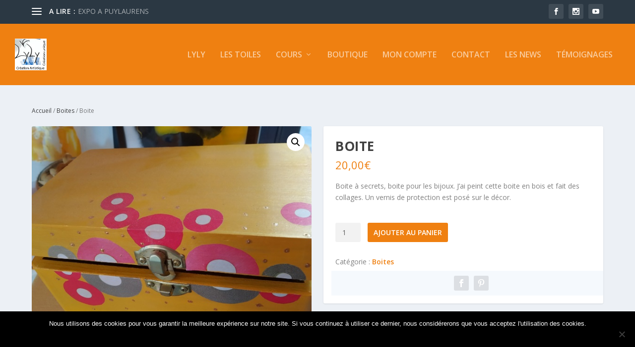

--- FILE ---
content_type: text/html; charset=UTF-8
request_url: https://lyly-peintre.fr/product/boite-3/
body_size: 16680
content:
<!DOCTYPE html>
<!--[if IE 6]>
<html id="ie6" lang="fr-FR">
<![endif]-->
<!--[if IE 7]>
<html id="ie7" lang="fr-FR">
<![endif]-->
<!--[if IE 8]>
<html id="ie8" lang="fr-FR">
<![endif]-->
<!--[if !(IE 6) | !(IE 7) | !(IE 8)  ]><!-->
<html lang="fr-FR">
<!--<![endif]-->
<head>
	<meta charset="UTF-8" />
			
	<meta http-equiv="X-UA-Compatible" content="IE=edge">
	<link rel="pingback" href="https://lyly-peintre.fr/xmlrpc.php" />

		<!--[if lt IE 9]>
	<script src="https://lyly-peintre.fr/wp-content/themes/Extra/scripts/ext/html5.js" type="text/javascript"></script>
	<![endif]-->

	<script type="text/javascript">
		document.documentElement.className = 'js';
	</script>
	-- <!-- Global site tag (gtag.js) - Google Analytics -->
	<script async src="https://www.googletagmanager.com/gtag/js?id=UA-149880013-2"></script>
	<script>
		 window.dataLayer = window.dataLayer || [];
		 function gtag(){dataLayer.push(arguments);}
		 gtag('js', new Date());

		 gtag('config', 'UA-149880013-2');
	</script>
	<script>var et_site_url='https://lyly-peintre.fr';var et_post_id='1527';function et_core_page_resource_fallback(a,b){"undefined"===typeof b&&(b=a.sheet.cssRules&&0===a.sheet.cssRules.length);b&&(a.onerror=null,a.onload=null,a.href?a.href=et_site_url+"/?et_core_page_resource="+a.id+et_post_id:a.src&&(a.src=et_site_url+"/?et_core_page_resource="+a.id+et_post_id))}
</script><title>Boite | LYLY PEINTRE - Création artistique</title>
<script type="text/template" id="tmpl-ppqp-price-template">
			<p class="price product-page-price ">
			<span class="woocommerce-Price-amount amount">
				<span class="price-label">Product Total:</span>				<span class="amount">{{{ data.price }}}</span><span class="currency woocommerce-Price-currencySymbol">{{{ data.currency }}}</span>			</span>
		</p>
		</script>
<script id="diviarea-loader">window.DiviPopupData=window.DiviAreaConfig={"zIndex":1000000,"animateSpeed":400,"triggerClassPrefix":"show-popup-","idAttrib":"data-popup","modalIndicatorClass":"is-modal","blockingIndicatorClass":"is-blocking","defaultShowCloseButton":true,"withCloseClass":"with-close","noCloseClass":"no-close","triggerCloseClass":"close","singletonClass":"single","darkModeClass":"dark","noShadowClass":"no-shadow","altCloseClass":"close-alt","popupSelector":".et_pb_section.popup","initializeOnEvent":"et_pb_after_init_modules","popupWrapperClass":"area-outer-wrap","fullHeightClass":"full-height","openPopupClass":"da-overlay-visible","overlayClass":"da-overlay","exitIndicatorClass":"on-exit","hoverTriggerClass":"on-hover","clickTriggerClass":"on-click","onExitDelay":2000,"notMobileClass":"not-mobile","notTabletClass":"not-tablet","notDesktopClass":"not-desktop","baseContext":"body","activePopupClass":"is-open","closeButtonClass":"da-close","withLoaderClass":"with-loader","debug":false,"ajaxUrl":"https:\/\/lyly-peintre.fr\/wp-admin\/admin-ajax.php","sys":[]};var divimode_loader=function(){"use strict";!function(t){t.DiviArea=t.DiviPopup={loaded:!1};var n=t.DiviArea,i=n.Hooks={},o={};function r(t,n,i){var r,e,c;if("string"==typeof t)if(o[t]){if(n)if((r=o[t])&&i)for(c=r.length;c--;)(e=r[c]).callback===n&&e.context===i&&(r[c]=!1);else for(c=r.length;c--;)r[c].callback===n&&(r[c]=!1)}else o[t]=[]}function e(t,n,i,r){if("string"==typeof t){var e={callback:n,priority:i,context:r},c=o[t];c?(c.push(e),c=function(t){var n,i,o,r,e=t.length;for(r=1;r<e;r++)for(n=t[r],i=r;i>0;i--)(o=t[i-1]).priority>n.priority&&(t[i]=o,t[i-1]=n);return t}(c)):c=[e],o[t]=c}}function c(t,n,i){"string"==typeof n&&(n=[n]);var r,e,c=[];for(r=0;r<n.length;r++)Array.prototype.push.apply(c,o[n[r]]);for(e=0;e<c.length;e++){var a=void 0;c[e]&&"function"==typeof c[e].callback&&("filter"===t?void 0!==(a=c[e].callback.apply(c[e].context,i))&&(i[0]=a):c[e].callback.apply(c[e].context,i))}if("filter"===t)return i[0]}i.silent=function(){return i},n.removeFilter=i.removeFilter=function(t,n){r(t,n)},n.removeAction=i.removeAction=function(t,n){r(t,n)},n.applyFilters=i.applyFilters=function(t){for(var n=[],i=arguments.length-1;i-- >0;)n[i]=arguments[i+1];return c("filter",t,n)},n.doAction=i.doAction=function(t){for(var n=[],i=arguments.length-1;i-- >0;)n[i]=arguments[i+1];c("action",t,n)},n.addFilter=i.addFilter=function(n,i,o,r){e(n,i,parseInt(o||10,10),r||t)},n.addAction=i.addAction=function(n,i,o,r){e(n,i,parseInt(o||10,10),r||t)},n.addActionOnce=i.addActionOnce=function(n,i,o,c){e(n,i,parseInt(o||10,10),c||t),e(n,(function(){r(n,i)}),1+parseInt(o||10,10),c||t)}}(window);return{}}();
</script><meta name='robots' content='max-image-preview:large' />
<link rel='dns-prefetch' href='//maps.google.com' />
<link rel='dns-prefetch' href='//www.google.com' />
<link rel='dns-prefetch' href='//fonts.googleapis.com' />
<link rel="alternate" type="application/rss+xml" title="LYLY PEINTRE - Création artistique &raquo; Flux" href="https://lyly-peintre.fr/feed/" />
<link rel="alternate" type="application/rss+xml" title="LYLY PEINTRE - Création artistique &raquo; Flux des commentaires" href="https://lyly-peintre.fr/comments/feed/" />
		<!-- This site uses the Google Analytics by MonsterInsights plugin v9.8.0 - Using Analytics tracking - https://www.monsterinsights.com/ -->
		<!-- Remarque : MonsterInsights n’est actuellement pas configuré sur ce site. Le propriétaire doit authentifier son compte Google Analytics dans les réglages de MonsterInsights.  -->
					<!-- No tracking code set -->
				<!-- / Google Analytics by MonsterInsights -->
		<script type="text/javascript">
/* <![CDATA[ */
window._wpemojiSettings = {"baseUrl":"https:\/\/s.w.org\/images\/core\/emoji\/14.0.0\/72x72\/","ext":".png","svgUrl":"https:\/\/s.w.org\/images\/core\/emoji\/14.0.0\/svg\/","svgExt":".svg","source":{"concatemoji":"https:\/\/lyly-peintre.fr\/wp-includes\/js\/wp-emoji-release.min.js?ver=6.4.7"}};
/*! This file is auto-generated */
!function(i,n){var o,s,e;function c(e){try{var t={supportTests:e,timestamp:(new Date).valueOf()};sessionStorage.setItem(o,JSON.stringify(t))}catch(e){}}function p(e,t,n){e.clearRect(0,0,e.canvas.width,e.canvas.height),e.fillText(t,0,0);var t=new Uint32Array(e.getImageData(0,0,e.canvas.width,e.canvas.height).data),r=(e.clearRect(0,0,e.canvas.width,e.canvas.height),e.fillText(n,0,0),new Uint32Array(e.getImageData(0,0,e.canvas.width,e.canvas.height).data));return t.every(function(e,t){return e===r[t]})}function u(e,t,n){switch(t){case"flag":return n(e,"\ud83c\udff3\ufe0f\u200d\u26a7\ufe0f","\ud83c\udff3\ufe0f\u200b\u26a7\ufe0f")?!1:!n(e,"\ud83c\uddfa\ud83c\uddf3","\ud83c\uddfa\u200b\ud83c\uddf3")&&!n(e,"\ud83c\udff4\udb40\udc67\udb40\udc62\udb40\udc65\udb40\udc6e\udb40\udc67\udb40\udc7f","\ud83c\udff4\u200b\udb40\udc67\u200b\udb40\udc62\u200b\udb40\udc65\u200b\udb40\udc6e\u200b\udb40\udc67\u200b\udb40\udc7f");case"emoji":return!n(e,"\ud83e\udef1\ud83c\udffb\u200d\ud83e\udef2\ud83c\udfff","\ud83e\udef1\ud83c\udffb\u200b\ud83e\udef2\ud83c\udfff")}return!1}function f(e,t,n){var r="undefined"!=typeof WorkerGlobalScope&&self instanceof WorkerGlobalScope?new OffscreenCanvas(300,150):i.createElement("canvas"),a=r.getContext("2d",{willReadFrequently:!0}),o=(a.textBaseline="top",a.font="600 32px Arial",{});return e.forEach(function(e){o[e]=t(a,e,n)}),o}function t(e){var t=i.createElement("script");t.src=e,t.defer=!0,i.head.appendChild(t)}"undefined"!=typeof Promise&&(o="wpEmojiSettingsSupports",s=["flag","emoji"],n.supports={everything:!0,everythingExceptFlag:!0},e=new Promise(function(e){i.addEventListener("DOMContentLoaded",e,{once:!0})}),new Promise(function(t){var n=function(){try{var e=JSON.parse(sessionStorage.getItem(o));if("object"==typeof e&&"number"==typeof e.timestamp&&(new Date).valueOf()<e.timestamp+604800&&"object"==typeof e.supportTests)return e.supportTests}catch(e){}return null}();if(!n){if("undefined"!=typeof Worker&&"undefined"!=typeof OffscreenCanvas&&"undefined"!=typeof URL&&URL.createObjectURL&&"undefined"!=typeof Blob)try{var e="postMessage("+f.toString()+"("+[JSON.stringify(s),u.toString(),p.toString()].join(",")+"));",r=new Blob([e],{type:"text/javascript"}),a=new Worker(URL.createObjectURL(r),{name:"wpTestEmojiSupports"});return void(a.onmessage=function(e){c(n=e.data),a.terminate(),t(n)})}catch(e){}c(n=f(s,u,p))}t(n)}).then(function(e){for(var t in e)n.supports[t]=e[t],n.supports.everything=n.supports.everything&&n.supports[t],"flag"!==t&&(n.supports.everythingExceptFlag=n.supports.everythingExceptFlag&&n.supports[t]);n.supports.everythingExceptFlag=n.supports.everythingExceptFlag&&!n.supports.flag,n.DOMReady=!1,n.readyCallback=function(){n.DOMReady=!0}}).then(function(){return e}).then(function(){var e;n.supports.everything||(n.readyCallback(),(e=n.source||{}).concatemoji?t(e.concatemoji):e.wpemoji&&e.twemoji&&(t(e.twemoji),t(e.wpemoji)))}))}((window,document),window._wpemojiSettings);
/* ]]> */
</script>
<meta content="LYLY-Peintre v.1.0" name="generator"/><style id='wp-emoji-styles-inline-css' type='text/css'>

	img.wp-smiley, img.emoji {
		display: inline !important;
		border: none !important;
		box-shadow: none !important;
		height: 1em !important;
		width: 1em !important;
		margin: 0 0.07em !important;
		vertical-align: -0.1em !important;
		background: none !important;
		padding: 0 !important;
	}
</style>
<link rel='stylesheet' id='wp-block-library-css' href='https://lyly-peintre.fr/wp-includes/css/dist/block-library/style.min.css?ver=6.4.7' type='text/css' media='all' />
<style id='classic-theme-styles-inline-css' type='text/css'>
/*! This file is auto-generated */
.wp-block-button__link{color:#fff;background-color:#32373c;border-radius:9999px;box-shadow:none;text-decoration:none;padding:calc(.667em + 2px) calc(1.333em + 2px);font-size:1.125em}.wp-block-file__button{background:#32373c;color:#fff;text-decoration:none}
</style>
<style id='global-styles-inline-css' type='text/css'>
body{--wp--preset--color--black: #000000;--wp--preset--color--cyan-bluish-gray: #abb8c3;--wp--preset--color--white: #ffffff;--wp--preset--color--pale-pink: #f78da7;--wp--preset--color--vivid-red: #cf2e2e;--wp--preset--color--luminous-vivid-orange: #ff6900;--wp--preset--color--luminous-vivid-amber: #fcb900;--wp--preset--color--light-green-cyan: #7bdcb5;--wp--preset--color--vivid-green-cyan: #00d084;--wp--preset--color--pale-cyan-blue: #8ed1fc;--wp--preset--color--vivid-cyan-blue: #0693e3;--wp--preset--color--vivid-purple: #9b51e0;--wp--preset--gradient--vivid-cyan-blue-to-vivid-purple: linear-gradient(135deg,rgba(6,147,227,1) 0%,rgb(155,81,224) 100%);--wp--preset--gradient--light-green-cyan-to-vivid-green-cyan: linear-gradient(135deg,rgb(122,220,180) 0%,rgb(0,208,130) 100%);--wp--preset--gradient--luminous-vivid-amber-to-luminous-vivid-orange: linear-gradient(135deg,rgba(252,185,0,1) 0%,rgba(255,105,0,1) 100%);--wp--preset--gradient--luminous-vivid-orange-to-vivid-red: linear-gradient(135deg,rgba(255,105,0,1) 0%,rgb(207,46,46) 100%);--wp--preset--gradient--very-light-gray-to-cyan-bluish-gray: linear-gradient(135deg,rgb(238,238,238) 0%,rgb(169,184,195) 100%);--wp--preset--gradient--cool-to-warm-spectrum: linear-gradient(135deg,rgb(74,234,220) 0%,rgb(151,120,209) 20%,rgb(207,42,186) 40%,rgb(238,44,130) 60%,rgb(251,105,98) 80%,rgb(254,248,76) 100%);--wp--preset--gradient--blush-light-purple: linear-gradient(135deg,rgb(255,206,236) 0%,rgb(152,150,240) 100%);--wp--preset--gradient--blush-bordeaux: linear-gradient(135deg,rgb(254,205,165) 0%,rgb(254,45,45) 50%,rgb(107,0,62) 100%);--wp--preset--gradient--luminous-dusk: linear-gradient(135deg,rgb(255,203,112) 0%,rgb(199,81,192) 50%,rgb(65,88,208) 100%);--wp--preset--gradient--pale-ocean: linear-gradient(135deg,rgb(255,245,203) 0%,rgb(182,227,212) 50%,rgb(51,167,181) 100%);--wp--preset--gradient--electric-grass: linear-gradient(135deg,rgb(202,248,128) 0%,rgb(113,206,126) 100%);--wp--preset--gradient--midnight: linear-gradient(135deg,rgb(2,3,129) 0%,rgb(40,116,252) 100%);--wp--preset--font-size--small: 13px;--wp--preset--font-size--medium: 20px;--wp--preset--font-size--large: 36px;--wp--preset--font-size--x-large: 42px;--wp--preset--spacing--20: 0.44rem;--wp--preset--spacing--30: 0.67rem;--wp--preset--spacing--40: 1rem;--wp--preset--spacing--50: 1.5rem;--wp--preset--spacing--60: 2.25rem;--wp--preset--spacing--70: 3.38rem;--wp--preset--spacing--80: 5.06rem;--wp--preset--shadow--natural: 6px 6px 9px rgba(0, 0, 0, 0.2);--wp--preset--shadow--deep: 12px 12px 50px rgba(0, 0, 0, 0.4);--wp--preset--shadow--sharp: 6px 6px 0px rgba(0, 0, 0, 0.2);--wp--preset--shadow--outlined: 6px 6px 0px -3px rgba(255, 255, 255, 1), 6px 6px rgba(0, 0, 0, 1);--wp--preset--shadow--crisp: 6px 6px 0px rgba(0, 0, 0, 1);}:where(.is-layout-flex){gap: 0.5em;}:where(.is-layout-grid){gap: 0.5em;}body .is-layout-flow > .alignleft{float: left;margin-inline-start: 0;margin-inline-end: 2em;}body .is-layout-flow > .alignright{float: right;margin-inline-start: 2em;margin-inline-end: 0;}body .is-layout-flow > .aligncenter{margin-left: auto !important;margin-right: auto !important;}body .is-layout-constrained > .alignleft{float: left;margin-inline-start: 0;margin-inline-end: 2em;}body .is-layout-constrained > .alignright{float: right;margin-inline-start: 2em;margin-inline-end: 0;}body .is-layout-constrained > .aligncenter{margin-left: auto !important;margin-right: auto !important;}body .is-layout-constrained > :where(:not(.alignleft):not(.alignright):not(.alignfull)){max-width: var(--wp--style--global--content-size);margin-left: auto !important;margin-right: auto !important;}body .is-layout-constrained > .alignwide{max-width: var(--wp--style--global--wide-size);}body .is-layout-flex{display: flex;}body .is-layout-flex{flex-wrap: wrap;align-items: center;}body .is-layout-flex > *{margin: 0;}body .is-layout-grid{display: grid;}body .is-layout-grid > *{margin: 0;}:where(.wp-block-columns.is-layout-flex){gap: 2em;}:where(.wp-block-columns.is-layout-grid){gap: 2em;}:where(.wp-block-post-template.is-layout-flex){gap: 1.25em;}:where(.wp-block-post-template.is-layout-grid){gap: 1.25em;}.has-black-color{color: var(--wp--preset--color--black) !important;}.has-cyan-bluish-gray-color{color: var(--wp--preset--color--cyan-bluish-gray) !important;}.has-white-color{color: var(--wp--preset--color--white) !important;}.has-pale-pink-color{color: var(--wp--preset--color--pale-pink) !important;}.has-vivid-red-color{color: var(--wp--preset--color--vivid-red) !important;}.has-luminous-vivid-orange-color{color: var(--wp--preset--color--luminous-vivid-orange) !important;}.has-luminous-vivid-amber-color{color: var(--wp--preset--color--luminous-vivid-amber) !important;}.has-light-green-cyan-color{color: var(--wp--preset--color--light-green-cyan) !important;}.has-vivid-green-cyan-color{color: var(--wp--preset--color--vivid-green-cyan) !important;}.has-pale-cyan-blue-color{color: var(--wp--preset--color--pale-cyan-blue) !important;}.has-vivid-cyan-blue-color{color: var(--wp--preset--color--vivid-cyan-blue) !important;}.has-vivid-purple-color{color: var(--wp--preset--color--vivid-purple) !important;}.has-black-background-color{background-color: var(--wp--preset--color--black) !important;}.has-cyan-bluish-gray-background-color{background-color: var(--wp--preset--color--cyan-bluish-gray) !important;}.has-white-background-color{background-color: var(--wp--preset--color--white) !important;}.has-pale-pink-background-color{background-color: var(--wp--preset--color--pale-pink) !important;}.has-vivid-red-background-color{background-color: var(--wp--preset--color--vivid-red) !important;}.has-luminous-vivid-orange-background-color{background-color: var(--wp--preset--color--luminous-vivid-orange) !important;}.has-luminous-vivid-amber-background-color{background-color: var(--wp--preset--color--luminous-vivid-amber) !important;}.has-light-green-cyan-background-color{background-color: var(--wp--preset--color--light-green-cyan) !important;}.has-vivid-green-cyan-background-color{background-color: var(--wp--preset--color--vivid-green-cyan) !important;}.has-pale-cyan-blue-background-color{background-color: var(--wp--preset--color--pale-cyan-blue) !important;}.has-vivid-cyan-blue-background-color{background-color: var(--wp--preset--color--vivid-cyan-blue) !important;}.has-vivid-purple-background-color{background-color: var(--wp--preset--color--vivid-purple) !important;}.has-black-border-color{border-color: var(--wp--preset--color--black) !important;}.has-cyan-bluish-gray-border-color{border-color: var(--wp--preset--color--cyan-bluish-gray) !important;}.has-white-border-color{border-color: var(--wp--preset--color--white) !important;}.has-pale-pink-border-color{border-color: var(--wp--preset--color--pale-pink) !important;}.has-vivid-red-border-color{border-color: var(--wp--preset--color--vivid-red) !important;}.has-luminous-vivid-orange-border-color{border-color: var(--wp--preset--color--luminous-vivid-orange) !important;}.has-luminous-vivid-amber-border-color{border-color: var(--wp--preset--color--luminous-vivid-amber) !important;}.has-light-green-cyan-border-color{border-color: var(--wp--preset--color--light-green-cyan) !important;}.has-vivid-green-cyan-border-color{border-color: var(--wp--preset--color--vivid-green-cyan) !important;}.has-pale-cyan-blue-border-color{border-color: var(--wp--preset--color--pale-cyan-blue) !important;}.has-vivid-cyan-blue-border-color{border-color: var(--wp--preset--color--vivid-cyan-blue) !important;}.has-vivid-purple-border-color{border-color: var(--wp--preset--color--vivid-purple) !important;}.has-vivid-cyan-blue-to-vivid-purple-gradient-background{background: var(--wp--preset--gradient--vivid-cyan-blue-to-vivid-purple) !important;}.has-light-green-cyan-to-vivid-green-cyan-gradient-background{background: var(--wp--preset--gradient--light-green-cyan-to-vivid-green-cyan) !important;}.has-luminous-vivid-amber-to-luminous-vivid-orange-gradient-background{background: var(--wp--preset--gradient--luminous-vivid-amber-to-luminous-vivid-orange) !important;}.has-luminous-vivid-orange-to-vivid-red-gradient-background{background: var(--wp--preset--gradient--luminous-vivid-orange-to-vivid-red) !important;}.has-very-light-gray-to-cyan-bluish-gray-gradient-background{background: var(--wp--preset--gradient--very-light-gray-to-cyan-bluish-gray) !important;}.has-cool-to-warm-spectrum-gradient-background{background: var(--wp--preset--gradient--cool-to-warm-spectrum) !important;}.has-blush-light-purple-gradient-background{background: var(--wp--preset--gradient--blush-light-purple) !important;}.has-blush-bordeaux-gradient-background{background: var(--wp--preset--gradient--blush-bordeaux) !important;}.has-luminous-dusk-gradient-background{background: var(--wp--preset--gradient--luminous-dusk) !important;}.has-pale-ocean-gradient-background{background: var(--wp--preset--gradient--pale-ocean) !important;}.has-electric-grass-gradient-background{background: var(--wp--preset--gradient--electric-grass) !important;}.has-midnight-gradient-background{background: var(--wp--preset--gradient--midnight) !important;}.has-small-font-size{font-size: var(--wp--preset--font-size--small) !important;}.has-medium-font-size{font-size: var(--wp--preset--font-size--medium) !important;}.has-large-font-size{font-size: var(--wp--preset--font-size--large) !important;}.has-x-large-font-size{font-size: var(--wp--preset--font-size--x-large) !important;}
.wp-block-navigation a:where(:not(.wp-element-button)){color: inherit;}
:where(.wp-block-post-template.is-layout-flex){gap: 1.25em;}:where(.wp-block-post-template.is-layout-grid){gap: 1.25em;}
:where(.wp-block-columns.is-layout-flex){gap: 2em;}:where(.wp-block-columns.is-layout-grid){gap: 2em;}
.wp-block-pullquote{font-size: 1.5em;line-height: 1.6;}
</style>
<link rel='stylesheet' id='cookie-notice-front-css' href='https://lyly-peintre.fr/wp-content/plugins/cookie-notice/css/front.min.css?ver=2.5.11' type='text/css' media='all' />
<link rel='stylesheet' id='wp-gmap-embed-front-css-css' href='https://lyly-peintre.fr/wp-content/plugins/gmap-embed/public/assets/css/front_custom_style.css?ver=1737169436' type='text/css' media='all' />
<link rel='stylesheet' id='photoswipe-css' href='https://lyly-peintre.fr/wp-content/plugins/woocommerce/assets/css/photoswipe/photoswipe.min.css?ver=8.9.4' type='text/css' media='all' />
<link rel='stylesheet' id='photoswipe-default-skin-css' href='https://lyly-peintre.fr/wp-content/plugins/woocommerce/assets/css/photoswipe/default-skin/default-skin.min.css?ver=8.9.4' type='text/css' media='all' />
<link rel='stylesheet' id='woocommerce-layout-css' href='https://lyly-peintre.fr/wp-content/plugins/woocommerce/assets/css/woocommerce-layout.css?ver=8.9.4' type='text/css' media='all' />
<link rel='stylesheet' id='woocommerce-smallscreen-css' href='https://lyly-peintre.fr/wp-content/plugins/woocommerce/assets/css/woocommerce-smallscreen.css?ver=8.9.4' type='text/css' media='only screen and (max-width: 768px)' />
<link rel='stylesheet' id='woocommerce-general-css' href='https://lyly-peintre.fr/wp-content/plugins/woocommerce/assets/css/woocommerce.css?ver=8.9.4' type='text/css' media='all' />
<style id='woocommerce-inline-inline-css' type='text/css'>
.woocommerce form .form-row .required { visibility: visible; }
</style>
<link rel='stylesheet' id='css-divi-area-css' href='https://lyly-peintre.fr/wp-content/plugins/popups-for-divi/styles/front.min.css?ver=3.2.2' type='text/css' media='all' />
<style id='css-divi-area-inline-css' type='text/css'>
.et_pb_section.popup{display:none}
</style>
<link rel='stylesheet' id='css-divi-area-popuphidden-css' href='https://lyly-peintre.fr/wp-content/plugins/popups-for-divi/styles/front-popuphidden.min.css?ver=3.2.2' type='text/css' media='all' />
<link rel='stylesheet' id='parent-style-css' href='https://lyly-peintre.fr/wp-content/themes/Extra/style.css?ver=6.4.7' type='text/css' media='all' />
<link rel='stylesheet' id='extra-fonts-css' href='https://fonts.googleapis.com/css?family=Open+Sans:300italic,400italic,600italic,700italic,800italic,400,300,600,700,800&#038;subset=latin,latin-ext' type='text/css' media='all' />
<link rel='stylesheet' id='extra-style-css' href='https://lyly-peintre.fr/wp-content/themes/Your-Generated-Divi-child-theme-template-by-DiviCake/style.css?ver=4.5.3' type='text/css' media='all' />
<link rel='stylesheet' id='stripe_styles-css' href='https://lyly-peintre.fr/wp-content/plugins/woocommerce-gateway-stripe/assets/css/stripe-styles.css?ver=8.5.2' type='text/css' media='all' />
<link rel='stylesheet' id='yith_ywsbs_frontend-css' href='https://lyly-peintre.fr/wp-content/plugins/yith-woocommerce-subscription/assets/css/frontend.css?ver=3.8.0' type='text/css' media='all' />
<link rel='stylesheet' id='dashicons-css' href='https://lyly-peintre.fr/wp-includes/css/dashicons.min.css?ver=6.4.7' type='text/css' media='all' />
<style id='dashicons-inline-css' type='text/css'>
[data-font="Dashicons"]:before {font-family: 'Dashicons' !important;content: attr(data-icon) !important;speak: none !important;font-weight: normal !important;font-variant: normal !important;text-transform: none !important;line-height: 1 !important;font-style: normal !important;-webkit-font-smoothing: antialiased !important;-moz-osx-font-smoothing: grayscale !important;}
</style>
<script type="text/template" id="tmpl-variation-template">
	<div class="woocommerce-variation-description">{{{ data.variation.variation_description }}}</div>
	<div class="woocommerce-variation-price">{{{ data.variation.price_html }}}</div>
	<div class="woocommerce-variation-availability">{{{ data.variation.availability_html }}}</div>
</script>
<script type="text/template" id="tmpl-unavailable-variation-template">
	<p>Désolé, ce produit n&rsquo;est pas disponible. Veuillez choisir une combinaison différente.</p>
</script>
<script type="text/javascript" src="https://lyly-peintre.fr/wp-includes/js/jquery/jquery.min.js?ver=3.7.1" id="jquery-core-js"></script>
<script type="text/javascript" src="https://lyly-peintre.fr/wp-includes/js/jquery/jquery-migrate.min.js?ver=3.4.1" id="jquery-migrate-js"></script>
<script type="text/javascript" src="https://maps.google.com/maps/api/js?key=AIzaSyDkM7XXs3euUXmklQzeyoQRj_F2ygSBPiw&amp;libraries=places&amp;language=fr&amp;region=FR&amp;callback=Function.prototype&amp;ver=6.4.7" id="wp-gmap-api-js"></script>
<script type="text/javascript" id="wp-gmap-api-js-after">
/* <![CDATA[ */
/* <![CDATA[ */

var wgm_status = {"l_api":"always","p_api":"N","i_p":false,"d_f_s_c":"N","d_s_v":"N","d_z_c":"N","d_p_c":"N","d_m_t_c":"N","d_m_w_z":"N","d_m_d":"N","d_m_d_c_z":"N","e_d_f_a_c":"N"};
/* ]]]]><![CDATA[> */
/* ]]> */
</script>
<script type="text/javascript" src="https://lyly-peintre.fr/wp-content/plugins/woocommerce/assets/js/jquery-blockui/jquery.blockUI.min.js?ver=2.7.0-wc.8.9.4" id="jquery-blockui-js" data-wp-strategy="defer"></script>
<script type="text/javascript" id="wc-add-to-cart-js-extra">
/* <![CDATA[ */
var wc_add_to_cart_params = {"ajax_url":"\/wp-admin\/admin-ajax.php","wc_ajax_url":"\/?wc-ajax=%%endpoint%%","i18n_view_cart":"Voir le panier","cart_url":"https:\/\/lyly-peintre.fr\/panier\/","is_cart":"","cart_redirect_after_add":"no"};
/* ]]> */
</script>
<script type="text/javascript" src="https://lyly-peintre.fr/wp-content/plugins/woocommerce/assets/js/frontend/add-to-cart.min.js?ver=8.9.4" id="wc-add-to-cart-js" defer="defer" data-wp-strategy="defer"></script>
<script type="text/javascript" src="https://lyly-peintre.fr/wp-content/plugins/woocommerce/assets/js/zoom/jquery.zoom.min.js?ver=1.7.21-wc.8.9.4" id="zoom-js" defer="defer" data-wp-strategy="defer"></script>
<script type="text/javascript" src="https://lyly-peintre.fr/wp-content/plugins/woocommerce/assets/js/flexslider/jquery.flexslider.min.js?ver=2.7.2-wc.8.9.4" id="flexslider-js" defer="defer" data-wp-strategy="defer"></script>
<script type="text/javascript" src="https://lyly-peintre.fr/wp-content/plugins/woocommerce/assets/js/photoswipe/photoswipe.min.js?ver=4.1.1-wc.8.9.4" id="photoswipe-js" defer="defer" data-wp-strategy="defer"></script>
<script type="text/javascript" src="https://lyly-peintre.fr/wp-content/plugins/woocommerce/assets/js/photoswipe/photoswipe-ui-default.min.js?ver=4.1.1-wc.8.9.4" id="photoswipe-ui-default-js" defer="defer" data-wp-strategy="defer"></script>
<script type="text/javascript" id="wc-single-product-js-extra">
/* <![CDATA[ */
var wc_single_product_params = {"i18n_required_rating_text":"Veuillez s\u00e9lectionner une note","review_rating_required":"yes","flexslider":{"rtl":false,"animation":"slide","smoothHeight":true,"directionNav":false,"controlNav":"thumbnails","slideshow":false,"animationSpeed":500,"animationLoop":false,"allowOneSlide":false},"zoom_enabled":"1","zoom_options":[],"photoswipe_enabled":"1","photoswipe_options":{"shareEl":false,"closeOnScroll":false,"history":false,"hideAnimationDuration":0,"showAnimationDuration":0},"flexslider_enabled":"1"};
/* ]]> */
</script>
<script type="text/javascript" src="https://lyly-peintre.fr/wp-content/plugins/woocommerce/assets/js/frontend/single-product.min.js?ver=8.9.4" id="wc-single-product-js" defer="defer" data-wp-strategy="defer"></script>
<script type="text/javascript" src="https://lyly-peintre.fr/wp-content/plugins/woocommerce/assets/js/js-cookie/js.cookie.min.js?ver=2.1.4-wc.8.9.4" id="js-cookie-js" defer="defer" data-wp-strategy="defer"></script>
<script type="text/javascript" id="woocommerce-js-extra">
/* <![CDATA[ */
var woocommerce_params = {"ajax_url":"\/wp-admin\/admin-ajax.php","wc_ajax_url":"\/?wc-ajax=%%endpoint%%"};
/* ]]> */
</script>
<script type="text/javascript" src="https://lyly-peintre.fr/wp-content/plugins/woocommerce/assets/js/frontend/woocommerce.min.js?ver=8.9.4" id="woocommerce-js" defer="defer" data-wp-strategy="defer"></script>
<script type="text/javascript" src="https://lyly-peintre.fr/wp-includes/js/underscore.min.js?ver=1.13.4" id="underscore-js"></script>
<script type="text/javascript" id="wp-util-js-extra">
/* <![CDATA[ */
var _wpUtilSettings = {"ajax":{"url":"\/wp-admin\/admin-ajax.php"}};
/* ]]> */
</script>
<script type="text/javascript" src="https://lyly-peintre.fr/wp-includes/js/wp-util.min.js?ver=6.4.7" id="wp-util-js"></script>
<script type="text/javascript" id="wc-add-to-cart-variation-js-extra">
/* <![CDATA[ */
var wc_add_to_cart_variation_params = {"wc_ajax_url":"\/?wc-ajax=%%endpoint%%","i18n_no_matching_variations_text":"D\u00e9sol\u00e9, aucun produit ne r\u00e9pond \u00e0 vos crit\u00e8res. Veuillez choisir une combinaison diff\u00e9rente.","i18n_make_a_selection_text":"Veuillez s\u00e9lectionner des options du produit avant de l\u2019ajouter \u00e0 votre panier.","i18n_unavailable_text":"D\u00e9sol\u00e9, ce produit n\u2019est pas disponible. Veuillez choisir une combinaison diff\u00e9rente."};
/* ]]> */
</script>
<script type="text/javascript" src="https://lyly-peintre.fr/wp-content/plugins/woocommerce/assets/js/frontend/add-to-cart-variation.min.js?ver=8.9.4" id="wc-add-to-cart-variation-js" data-wp-strategy="defer"></script>
<script type="text/javascript" id="ppqp_script-js-extra">
/* <![CDATA[ */
var ppqp_params = {"precision":"2","thousand_separator":"","decimal_separator":",","currency":"\u20ac","product_type":"simple","price":"20"};
/* ]]> */
</script>
<script type="text/javascript" src="https://lyly-peintre.fr/wp-content/plugins/woo-product-price-x-quantity-preview/assets/js/price-preview.js?ver=1.2.1" id="ppqp_script-js"></script>
<script type="text/javascript" src="https://lyly-peintre.fr/wp-content/plugins/popups-for-divi/scripts/ie-compat.min.js?ver=3.2.2" id="dap-ie-js"></script>
<script type="text/javascript" src="https://www.google.com/recaptcha/api.js?render=6LdFLOIZAAAAAA0USaU7VNpv19IelA_DHIT86sFt&amp;ver=6.4.7" id="recaptcha-v3-js"></script>
<script type="text/javascript" src="https://lyly-peintre.fr/wp-content/themes/Extra/core/admin/js/es6-promise.auto.min.js?ver=6.4.7" id="es6-promise-js"></script>
<script type="text/javascript" id="et-core-api-spam-recaptcha-js-extra">
/* <![CDATA[ */
var et_core_api_spam_recaptcha = {"site_key":"6LdFLOIZAAAAAA0USaU7VNpv19IelA_DHIT86sFt","page_action":{"action":"boite_3"}};
/* ]]> */
</script>
<script type="text/javascript" src="https://lyly-peintre.fr/wp-content/themes/Extra/core/admin/js/recaptcha.js?ver=6.4.7" id="et-core-api-spam-recaptcha-js"></script>
<script type="text/javascript" id="woocommerce-tokenization-form-js-extra">
/* <![CDATA[ */
var wc_tokenization_form_params = {"is_registration_required":"","is_logged_in":""};
/* ]]> */
</script>
<script type="text/javascript" src="https://lyly-peintre.fr/wp-content/plugins/woocommerce/assets/js/frontend/tokenization-form.min.js?ver=8.9.4" id="woocommerce-tokenization-form-js"></script>
<link rel="https://api.w.org/" href="https://lyly-peintre.fr/wp-json/" /><link rel="alternate" type="application/json" href="https://lyly-peintre.fr/wp-json/wp/v2/product/1527" /><link rel="EditURI" type="application/rsd+xml" title="RSD" href="https://lyly-peintre.fr/xmlrpc.php?rsd" />
<meta name="generator" content="WordPress 6.4.7" />
<meta name="generator" content="WooCommerce 8.9.4" />
<link rel="canonical" href="https://lyly-peintre.fr/product/boite-3/" />
<link rel='shortlink' href='https://lyly-peintre.fr/?p=1527' />
<link rel="alternate" type="application/json+oembed" href="https://lyly-peintre.fr/wp-json/oembed/1.0/embed?url=https%3A%2F%2Flyly-peintre.fr%2Fproduct%2Fboite-3%2F" />
<link rel="alternate" type="text/xml+oembed" href="https://lyly-peintre.fr/wp-json/oembed/1.0/embed?url=https%3A%2F%2Flyly-peintre.fr%2Fproduct%2Fboite-3%2F&#038;format=xml" />
<meta name="viewport" content="width=device-width, initial-scale=1.0, maximum-scale=1.0, user-scalable=1" />	<noscript><style>.woocommerce-product-gallery{ opacity: 1 !important; }</style></noscript>
	<script>
var year = new Date();
year = year.getFullYear();
jQuery(function($){
	$('#footer-info').html('&copy; ' + year + ' <a href="https://www.jeform.fr">Jeform</a> | Préparer avec passion');
});
</script><link rel="icon" href="https://lyly-peintre.fr/wp-content/uploads/2017/10/cropped-20160623_181405-32x32.jpg" sizes="32x32" />
<link rel="icon" href="https://lyly-peintre.fr/wp-content/uploads/2017/10/cropped-20160623_181405-192x192.jpg" sizes="192x192" />
<link rel="apple-touch-icon" href="https://lyly-peintre.fr/wp-content/uploads/2017/10/cropped-20160623_181405-180x180.jpg" />
<meta name="msapplication-TileImage" content="https://lyly-peintre.fr/wp-content/uploads/2017/10/cropped-20160623_181405-270x270.jpg" />
<link rel="stylesheet" id="et-extra-customizer-global-cached-inline-styles" href="https://lyly-peintre.fr/wp-content/et-cache/global/et-extra-customizer-global-17676103328766.min.css" onerror="et_core_page_resource_fallback(this, true)" onload="et_core_page_resource_fallback(this)" /></head>
<body class="product-template-default single single-product postid-1527 theme-Extra cookies-not-set woocommerce woocommerce-page woocommerce-no-js et_extra et_fullwidth_nav et_fixed_nav et_smooth_scroll et_pb_gutters3 et_primary_nav_dropdown_animation_Default et_secondary_nav_dropdown_animation_Default  et_includes_sidebar et-db et_minified_js et_minified_css">
	<div id="page-container" class="page-container">
				<!-- Header -->
		<header class="header left-right">
						<!-- #top-header -->
			<div id="top-header" style="">
				<div class="container">

					<!-- Secondary Nav -->
											<div id="et-secondary-nav" class="et-trending">
						
							<!-- ET Trending -->
							<div id="et-trending">

								<!-- ET Trending Button -->
								<a id="et-trending-button" href="#" title="">
									<span></span>
									<span></span>
									<span></span>
								</a>

								<!-- ET Trending Label -->
								<h4 id="et-trending-label">
									A LIRE :								</h4>

								<!-- ET Trending Post Loop -->
								<div id='et-trending-container'>
																											<div id="et-trending-post-1769" class="et-trending-post et-trending-latest">
											<a href="https://lyly-peintre.fr/expo-a-puylaurens/">EXPO A PUYLAURENS</a>
										</div>
																			<div id="et-trending-post-217" class="et-trending-post">
											<a href="https://lyly-peintre.fr/a-propos-de-lylyartiste-peintre/">A propos de Lyly Peintre</a>
										</div>
																			<div id="et-trending-post-266" class="et-trending-post">
											<a href="https://lyly-peintre.fr/news-de-lyly/">Des news de Lyly</a>
										</div>
																			<div id="et-trending-post-308" class="et-trending-post">
											<a href="https://lyly-peintre.fr/les-ateliers-de-lyly/">Les ateliers de Lyly</a>
										</div>
																									</div>
							</div>
							
												</div>
					
					<!-- #et-info -->
					<div id="et-info">

						
						<!-- .et-extra-social-icons -->
						<ul class="et-extra-social-icons" style="">
																																														<li class="et-extra-social-icon facebook">
									<a href="https://www.facebook.com/LYLY-Peintre-1504982839635714/" class="et-extra-icon et-extra-icon-background-hover et-extra-icon-facebook"></a>
								</li>
																																																																																																																																																																																																																																									<li class="et-extra-social-icon instagram">
									<a href="https://www.instagram.com/lylypeintre" class="et-extra-icon et-extra-icon-background-hover et-extra-icon-instagram"></a>
								</li>
																																																																																																																																																																																																																																																																								<li class="et-extra-social-icon youtube">
									<a href="https://www.youtube.com/channel/UCzXfhVTEUX9yLpJBHgudAzA" class="et-extra-icon et-extra-icon-background-hover et-extra-icon-youtube"></a>
								</li>
																																																																																																																																																																																</ul>
						
						<!-- .et-top-search -->
						
						<!-- cart -->
											</div>
				</div><!-- /.container -->
			</div><!-- /#top-header -->

			
			<!-- Main Header -->
			<div id="main-header-wrapper">
				<div id="main-header" data-fixed-height="80">
					<div class="container">
					<!-- ET Ad -->
						
						
						<!-- Logo -->
						<a class="logo" href="https://lyly-peintre.fr/" data-fixed-height="51">
							<img src="https://lyly-peintre.fr/wp-content/uploads/2017/10/logo-lyly-peintre-copie.png" alt="LYLY PEINTRE - Création artistique" id="logo" />
						</a>

						
						<!-- ET Navigation -->
						<div id="et-navigation" class="">
							<ul id="et-menu" class="nav"><li id="menu-item-295" class="menu-item menu-item-type-custom menu-item-object-custom menu-item-home menu-item-295"><a href="http://lyly-peintre.fr">LYLY</a></li>
<li id="menu-item-1593" class="menu-item menu-item-type-taxonomy menu-item-object-product_cat menu-item-1593"><a href="https://lyly-peintre.fr/product-category/toiles/">Les toiles</a></li>
<li id="menu-item-892" class="menu-item menu-item-type-custom menu-item-object-custom menu-item-has-children menu-item-892"><a href="#">Cours</a>
<ul class="sub-menu">
	<li id="menu-item-894" class="menu-item menu-item-type-post_type menu-item-object-page menu-item-894"><a href="https://lyly-peintre.fr/les-cours-de-peinture/">ATELIERS Peinture</a></li>
	<li id="menu-item-980" class="menu-item menu-item-type-post_type menu-item-object-page menu-item-980"><a href="https://lyly-peintre.fr/la-creation-dobjets-2/">La création d’objets</a></li>
	<li id="menu-item-280" class="menu-item menu-item-type-post_type menu-item-object-page menu-item-280"><a href="https://lyly-peintre.fr/atelier-de-lyly-peintre/">Atelier</a></li>
</ul>
</li>
<li id="menu-item-282" class="menu-item menu-item-type-post_type menu-item-object-page current_page_parent menu-item-282"><a href="https://lyly-peintre.fr/boutique/">Boutique</a></li>
<li id="menu-item-281" class="menu-item menu-item-type-post_type menu-item-object-page menu-item-281"><a href="https://lyly-peintre.fr/mon-compte/">Mon compte</a></li>
<li id="menu-item-285" class="menu-item menu-item-type-post_type menu-item-object-page menu-item-285"><a href="https://lyly-peintre.fr/contact/">Contact</a></li>
<li id="menu-item-671" class="menu-item menu-item-type-taxonomy menu-item-object-category menu-item-671"><a href="https://lyly-peintre.fr/category/les-news-de-lyly/">Les news</a></li>
<li id="menu-item-817" class="menu-item menu-item-type-post_type menu-item-object-page menu-item-817"><a href="https://lyly-peintre.fr/satisfaction-clients/">Témoignages</a></li>
</ul>							<div id="et-mobile-navigation">
			<span class="show-menu">
				<div class="show-menu-button">
					<span></span>
					<span></span>
					<span></span>
				</div>
				<p>Sélectionnez une page</p>
			</span>
			<nav>
			</nav>
		</div> <!-- /#et-mobile-navigation -->						</div><!-- /#et-navigation -->
					</div><!-- /.container -->
				</div><!-- /#main-header -->
			</div><!-- /#main-header-wrapper -->

		</header>

				
	
		<div id="main-content">
			<div class="container">
				<div id="content-area" class="clearfix">
					<div class="woocommerce-page-top">
					    <div class="et_pb_row"><nav class="woocommerce-breadcrumb" aria-label="Breadcrumb"><a href="https://lyly-peintre.fr">Accueil</a>&nbsp;&#47;&nbsp;<a href="https://lyly-peintre.fr/product-category/boites/">Boites</a>&nbsp;&#47;&nbsp;Boite</nav>				</div>
					</div>
					<div class="et_pb_extra_column_main">
					
			<div class="woocommerce-notices-wrapper"></div><div id="product-1527" class="product type-product post-1527 status-publish first instock product_cat-boites has-post-thumbnail shipping-taxable purchasable product-type-simple">

	<div class="woocommerce-product-gallery woocommerce-product-gallery--with-images woocommerce-product-gallery--columns-4 images" data-columns="4" style="opacity: 0; transition: opacity .25s ease-in-out;">
	<div class="woocommerce-product-gallery__wrapper">
		<div data-thumb="https://lyly-peintre.fr/wp-content/uploads/2020/11/Boite-dorée-100x100.jpg" data-thumb-alt="boite dorée" class="woocommerce-product-gallery__image"><a href="https://lyly-peintre.fr/wp-content/uploads/2020/11/Boite-dorée.jpg"><img width="600" height="497" src="https://lyly-peintre.fr/wp-content/uploads/2020/11/Boite-dorée.jpg" class="wp-post-image" alt="boite dorée" title="Boite dorée" data-caption="boite dorée" data-src="https://lyly-peintre.fr/wp-content/uploads/2020/11/Boite-dorée.jpg" data-large_image="https://lyly-peintre.fr/wp-content/uploads/2020/11/Boite-dorée.jpg" data-large_image_width="600" data-large_image_height="497" decoding="async" fetchpriority="high" srcset="https://lyly-peintre.fr/wp-content/uploads/2020/11/Boite-dorée.jpg 600w, https://lyly-peintre.fr/wp-content/uploads/2020/11/Boite-dorée-300x249.jpg 300w, https://lyly-peintre.fr/wp-content/uploads/2020/11/Boite-dorée-343x284.jpg 343w" sizes="(max-width: 600px) 100vw, 600px" /></a></div>	</div>
</div>

	<div class="summary entry-summary">
		<h1 class="product_title entry-title">Boite</h1><p class="price"><span class="woocommerce-Price-amount amount"><bdi>20,00<span class="woocommerce-Price-currencySymbol">&euro;</span></bdi></span></p>
<div class="woocommerce-product-details__short-description">
	<p>Boite à secrets, boite pour les bijoux. J&rsquo;ai peint cette boite en bois et fait des collages. Un vernis de protection est posé sur le décor.</p>
</div>

	
	<form class="cart" action="https://lyly-peintre.fr/product/boite-3/" method="post" enctype='multipart/form-data'>
		
		<div class="quantity">
		<label class="screen-reader-text" for="quantity_6970b02ec2f21">quantité de Boite</label>
	<input
		type="number"
				id="quantity_6970b02ec2f21"
		class="input-text qty text"
		name="quantity"
		value="1"
		aria-label="Quantité de produits"
		size="4"
		min="1"
		max=""
					step="1"
			placeholder=""
			inputmode="numeric"
			autocomplete="off"
			/>
	</div>

		<button type="submit" name="add-to-cart" value="1527" class="single_add_to_cart_button button alt">Ajouter au panier</button>

			</form>

	
<div class="product-total-price ppqp-price-holder"></div><div class="product_meta">

	
	
	<span class="posted_in">Catégorie : <a href="https://lyly-peintre.fr/product-category/boites/" rel="tag">Boites</a></span>
	
	
</div>

		
		<div class="product-share-links">
			<div class="centered clearfix">
				<div class="social-icons ed-social-share-icons clearfix">
				<a href="http://www.facebook.com/sharer.php?u=https://lyly-peintre.fr/product/boite-3/&#038;t=Boite" class="social-share-link" title="Partager “Boite” via Facebook" data-network-name="facebook" data-share-title="Boite" data-share-url="https://lyly-peintre.fr/product/boite-3/">
				<span class="et-extra-icon et-extra-icon-facebook et-extra-icon-background-hover" ></span>
			</a><a href="http://www.pinterest.com/pin/create/button/?url=https://lyly-peintre.fr/product/boite-3/&#038;description=Boite&#038;media=https://lyly-peintre.fr/wp-content/uploads/2020/11/Boite-dorée-150x150.jpg" class="social-share-link" title="Partager “Boite” via Pinterest" data-network-name="pinterest" data-share-title="Boite" data-share-url="https://lyly-peintre.fr/product/boite-3/">
				<span class="et-extra-icon et-extra-icon-pinterest et-extra-icon-background-hover" ></span>
			</a>
				</div>
			</div>
		</div>	</div>

			<div class="extra-woocommerce-details-accordion" data-desc-tab-active="">
							<div class="group" id="group-description">
					<div class="header">
						<h3 class="title">Description</h3>
					</div>
					<div class="content">
						
	<h2>Description</h2>

<p>Boite à secrets, boite pour les bijoux. J&rsquo;ai peint cette boite en bois et fait des collages. Un vernis de protection est posé sur le décor.</p>					</div>
				</div>
					</div>
		
	<section class="related products">

					<h2>Produits similaires</h2>
				
		<ul class="products columns-4">

			
					<li class="product type-product post-1529 status-publish first instock product_cat-boites has-post-thumbnail shipping-taxable purchasable product-type-simple">
	<a href="https://lyly-peintre.fr/product/boite-4/" class="woocommerce-LoopProduct-link woocommerce-loop-product__link"><div class="product-wrapper"><img width="300" height="300" src="https://lyly-peintre.fr/wp-content/uploads/2020/11/Boite-bois-et-collage-300x300.jpg" class="attachment-woocommerce_thumbnail size-woocommerce_thumbnail" alt="Boite bois et collage" decoding="async" srcset="https://lyly-peintre.fr/wp-content/uploads/2020/11/Boite-bois-et-collage-300x300.jpg 300w, https://lyly-peintre.fr/wp-content/uploads/2020/11/Boite-bois-et-collage-150x150.jpg 150w, https://lyly-peintre.fr/wp-content/uploads/2020/11/Boite-bois-et-collage-440x440.jpg 440w, https://lyly-peintre.fr/wp-content/uploads/2020/11/Boite-bois-et-collage-100x100.jpg 100w" sizes="(max-width: 300px) 100vw, 300px" /><span class="et_pb_extra_overlay"></span></a><a href="https://lyly-peintre.fr/product/boite-4/"><h2 class="woocommerce-loop-product__title">Boite</h2>
	<span class="price"><span class="woocommerce-Price-amount amount"><bdi>20,00<span class="woocommerce-Price-currencySymbol">&euro;</span></bdi></span></span>
</a></div></li>

			
					<li class="product type-product post-1762 status-publish outofstock product_cat-boites has-post-thumbnail shipping-taxable purchasable product-type-simple">
	<a href="https://lyly-peintre.fr/product/boite-de-mouchoirs/" class="woocommerce-LoopProduct-link woocommerce-loop-product__link"><div class="product-wrapper"><img width="300" height="300" src="https://lyly-peintre.fr/wp-content/uploads/2020/12/131224239_3418215284900275_1357720667310925310_n-300x300.jpg" class="attachment-woocommerce_thumbnail size-woocommerce_thumbnail" alt="" decoding="async" srcset="https://lyly-peintre.fr/wp-content/uploads/2020/12/131224239_3418215284900275_1357720667310925310_n-300x300.jpg 300w, https://lyly-peintre.fr/wp-content/uploads/2020/12/131224239_3418215284900275_1357720667310925310_n-150x150.jpg 150w, https://lyly-peintre.fr/wp-content/uploads/2020/12/131224239_3418215284900275_1357720667310925310_n-440x440.jpg 440w, https://lyly-peintre.fr/wp-content/uploads/2020/12/131224239_3418215284900275_1357720667310925310_n-100x100.jpg 100w" sizes="(max-width: 300px) 100vw, 300px" /><span class="et_pb_extra_overlay"></span></a><a href="https://lyly-peintre.fr/product/boite-de-mouchoirs/"><h2 class="woocommerce-loop-product__title">Boite de mouchoirs</h2>
	<span class="price"><span class="woocommerce-Price-amount amount"><bdi>20,00<span class="woocommerce-Price-currencySymbol">&euro;</span></bdi></span></span>
</a></div></li>

			
					<li class="product type-product post-1753 status-publish outofstock product_cat-boites shipping-taxable purchasable product-type-simple">
	<a href="https://lyly-peintre.fr/product/boite-mouchoirs-2/" class="woocommerce-LoopProduct-link woocommerce-loop-product__link"><div class="product-wrapper"><img width="300" height="300" src="https://lyly-peintre.fr/wp-content/uploads/woocommerce-placeholder-300x300.png" class="woocommerce-placeholder wp-post-image" alt="Etiquette" decoding="async" loading="lazy" srcset="https://lyly-peintre.fr/wp-content/uploads/woocommerce-placeholder-300x300.png 300w, https://lyly-peintre.fr/wp-content/uploads/woocommerce-placeholder-1024x1024.png 1024w, https://lyly-peintre.fr/wp-content/uploads/woocommerce-placeholder-150x150.png 150w, https://lyly-peintre.fr/wp-content/uploads/woocommerce-placeholder-768x768.png 768w, https://lyly-peintre.fr/wp-content/uploads/woocommerce-placeholder-284x284.png 284w, https://lyly-peintre.fr/wp-content/uploads/woocommerce-placeholder-1080x1080.png 1080w, https://lyly-peintre.fr/wp-content/uploads/woocommerce-placeholder-440x440.png 440w, https://lyly-peintre.fr/wp-content/uploads/woocommerce-placeholder-600x600.png 600w, https://lyly-peintre.fr/wp-content/uploads/woocommerce-placeholder-100x100.png 100w, https://lyly-peintre.fr/wp-content/uploads/woocommerce-placeholder.png 1200w" sizes="(max-width: 300px) 100vw, 300px" /><span class="et_pb_extra_overlay"></span></a><a href="https://lyly-peintre.fr/product/boite-mouchoirs-2/"><h2 class="woocommerce-loop-product__title">Boite mouchoirs</h2>
	<span class="price"><span class="woocommerce-Price-amount amount"><bdi>20,00<span class="woocommerce-Price-currencySymbol">&euro;</span></bdi></span></span>
</a></div></li>

			
					<li class="product type-product post-1254 status-publish last outofstock product_cat-boites has-post-thumbnail shipping-taxable purchasable product-type-simple">
	<a href="https://lyly-peintre.fr/product/boite-2/" class="woocommerce-LoopProduct-link woocommerce-loop-product__link"><div class="product-wrapper"><img width="300" height="300" src="https://lyly-peintre.fr/wp-content/uploads/2020/01/IMG_20191113_172609-300x300.jpg" class="attachment-woocommerce_thumbnail size-woocommerce_thumbnail" alt="" decoding="async" loading="lazy" srcset="https://lyly-peintre.fr/wp-content/uploads/2020/01/IMG_20191113_172609-300x300.jpg 300w, https://lyly-peintre.fr/wp-content/uploads/2020/01/IMG_20191113_172609-150x150.jpg 150w, https://lyly-peintre.fr/wp-content/uploads/2020/01/IMG_20191113_172609-440x440.jpg 440w, https://lyly-peintre.fr/wp-content/uploads/2020/01/IMG_20191113_172609-100x100.jpg 100w" sizes="(max-width: 300px) 100vw, 300px" /><span class="et_pb_extra_overlay"></span></a><a href="https://lyly-peintre.fr/product/boite-2/"><h2 class="woocommerce-loop-product__title">Boite</h2>
	<span class="price"><span class="woocommerce-Price-amount amount"><bdi>20,00<span class="woocommerce-Price-currencySymbol">&euro;</span></bdi></span></span>
</a></div></li>

			
		</ul>

	</section>
	</div>


		
	
					</div> <!--.et_pb_extra_column_main -->
				</div> <!-- #content-area -->
			</div> <!-- .container -->
		</div> <!-- #main-content -->
	
	
	<footer id="footer" class="footer_columns_3">
				<div id="footer-bottom">
			<div class="container">

				<!-- Footer Info -->
				<p id="footer-info">Conçu par <a href="http://www.elegantthemes.com" title="Premium WordPress Themes">Elegant Themes</a> | Propulsé par <a href="http://www.wordpress.org">WordPress</a></p>

				<!-- Footer Navigation -->
								<div id="footer-nav">
					<ul id="footer-menu" class="bottom-nav"><li id="menu-item-999" class="menu-item menu-item-type-post_type menu-item-object-page menu-item-999"><a href="https://lyly-peintre.fr/conditions-generales-de-vente/">C-G-V</a></li>
<li id="menu-item-1000" class="menu-item menu-item-type-post_type menu-item-object-page menu-item-privacy-policy menu-item-1000"><a rel="privacy-policy" href="https://lyly-peintre.fr/mentions-legales/">Mentions légales</a></li>
</ul>						<ul class="et-extra-social-icons" style="">
																																								<li class="et-extra-social-icon facebook">
								<a href="https://www.facebook.com/LYLY-Peintre-1504982839635714/" class="et-extra-icon et-extra-icon-background-none et-extra-icon-facebook"></a>
							</li>
																																									<li class="et-extra-social-icon twitter">
								<a href="https://twitter.com" class="et-extra-icon et-extra-icon-background-none et-extra-icon-twitter"></a>
							</li>
																																																																																																																																																																																<li class="et-extra-social-icon instagram">
								<a href="https://www.instagram.com/lylypeintre" class="et-extra-icon et-extra-icon-background-none et-extra-icon-instagram"></a>
							</li>
																																																																																																																																																																																																																																						<li class="et-extra-social-icon youtube">
								<a href="https://www.youtube.com/channel/UCzXfhVTEUX9yLpJBHgudAzA" class="et-extra-icon et-extra-icon-background-none et-extra-icon-youtube"></a>
							</li>
																																																																																																																																																										</ul>
									</div> <!-- /#et-footer-nav -->
				
			</div>
		</div>
	</footer>
	</div> <!-- #page-container -->

			<span title="Haut de page" id="back_to_top"></span>
	
	<script type="application/ld+json">{"@context":"https:\/\/schema.org\/","@graph":[{"@context":"https:\/\/schema.org\/","@type":"BreadcrumbList","itemListElement":[{"@type":"ListItem","position":1,"item":{"name":"Accueil","@id":"https:\/\/lyly-peintre.fr"}},{"@type":"ListItem","position":2,"item":{"name":"Boites","@id":"https:\/\/lyly-peintre.fr\/product-category\/boites\/"}},{"@type":"ListItem","position":3,"item":{"name":"Boite","@id":"https:\/\/lyly-peintre.fr\/product\/boite-3\/"}}]},{"@context":"https:\/\/schema.org\/","@type":"Product","@id":"https:\/\/lyly-peintre.fr\/product\/boite-3\/#product","name":"Boite","url":"https:\/\/lyly-peintre.fr\/product\/boite-3\/","description":"Boite \u00e0 secrets, boite pour les bijoux. J'ai peint cette boite en bois et fait des collages. Un vernis de protection est pos\u00e9 sur le d\u00e9cor.","image":"https:\/\/lyly-peintre.fr\/wp-content\/uploads\/2020\/11\/Boite-dor\u00e9e.jpg","sku":1527,"offers":[{"@type":"Offer","price":"20.00","priceValidUntil":"2027-12-31","priceSpecification":{"price":"20.00","priceCurrency":"EUR","valueAddedTaxIncluded":"false"},"priceCurrency":"EUR","availability":"http:\/\/schema.org\/InStock","url":"https:\/\/lyly-peintre.fr\/product\/boite-3\/","seller":{"@type":"Organization","name":"LYLY PEINTRE - Cr\u00e9ation artistique","url":"https:\/\/lyly-peintre.fr"}}]}]}</script>
<div class="pswp" tabindex="-1" role="dialog" aria-hidden="true">
	<div class="pswp__bg"></div>
	<div class="pswp__scroll-wrap">
		<div class="pswp__container">
			<div class="pswp__item"></div>
			<div class="pswp__item"></div>
			<div class="pswp__item"></div>
		</div>
		<div class="pswp__ui pswp__ui--hidden">
			<div class="pswp__top-bar">
				<div class="pswp__counter"></div>
				<button class="pswp__button pswp__button--close" aria-label="Fermer (Echap)"></button>
				<button class="pswp__button pswp__button--share" aria-label="Partagez"></button>
				<button class="pswp__button pswp__button--fs" aria-label="Basculer en plein écran"></button>
				<button class="pswp__button pswp__button--zoom" aria-label="Zoomer/Dézoomer"></button>
				<div class="pswp__preloader">
					<div class="pswp__preloader__icn">
						<div class="pswp__preloader__cut">
							<div class="pswp__preloader__donut"></div>
						</div>
					</div>
				</div>
			</div>
			<div class="pswp__share-modal pswp__share-modal--hidden pswp__single-tap">
				<div class="pswp__share-tooltip"></div>
			</div>
			<button class="pswp__button pswp__button--arrow--left" aria-label="Précédent (flèche  gauche)"></button>
			<button class="pswp__button pswp__button--arrow--right" aria-label="Suivant (flèche droite)"></button>
			<div class="pswp__caption">
				<div class="pswp__caption__center"></div>
			</div>
		</div>
	</div>
</div>
	<script type='text/javascript'>
		(function () {
			var c = document.body.className;
			c = c.replace(/woocommerce-no-js/, 'woocommerce-js');
			document.body.className = c;
		})();
	</script>
	<link rel='stylesheet' id='wc-blocks-style-css' href='https://lyly-peintre.fr/wp-content/plugins/woocommerce/assets/client/blocks/wc-blocks.css?ver=wc-8.9.4' type='text/css' media='all' />
<script type="text/javascript" id="cookie-notice-front-js-before">
/* <![CDATA[ */
var cnArgs = {"ajaxUrl":"https:\/\/lyly-peintre.fr\/wp-admin\/admin-ajax.php","nonce":"e8d3186313","hideEffect":"fade","position":"bottom","onScroll":true,"onScrollOffset":100,"onClick":false,"cookieName":"cookie_notice_accepted","cookieTime":2592000,"cookieTimeRejected":2592000,"globalCookie":false,"redirection":false,"cache":false,"revokeCookies":false,"revokeCookiesOpt":"automatic"};
/* ]]> */
</script>
<script type="text/javascript" src="https://lyly-peintre.fr/wp-content/plugins/cookie-notice/js/front.min.js?ver=2.5.11" id="cookie-notice-front-js"></script>
<script type="text/javascript" src="https://lyly-peintre.fr/wp-content/plugins/woocommerce/assets/js/sourcebuster/sourcebuster.min.js?ver=8.9.4" id="sourcebuster-js-js"></script>
<script type="text/javascript" id="wc-order-attribution-js-extra">
/* <![CDATA[ */
var wc_order_attribution = {"params":{"lifetime":1.0e-5,"session":30,"ajaxurl":"https:\/\/lyly-peintre.fr\/wp-admin\/admin-ajax.php","prefix":"wc_order_attribution_","allowTracking":true},"fields":{"source_type":"current.typ","referrer":"current_add.rf","utm_campaign":"current.cmp","utm_source":"current.src","utm_medium":"current.mdm","utm_content":"current.cnt","utm_id":"current.id","utm_term":"current.trm","session_entry":"current_add.ep","session_start_time":"current_add.fd","session_pages":"session.pgs","session_count":"udata.vst","user_agent":"udata.uag"}};
/* ]]> */
</script>
<script type="text/javascript" src="https://lyly-peintre.fr/wp-content/plugins/woocommerce/assets/js/frontend/order-attribution.min.js?ver=8.9.4" id="wc-order-attribution-js"></script>
<script type="text/javascript" id="google-invisible-recaptcha-js-before">
/* <![CDATA[ */
var renderInvisibleReCaptcha = function() {

    for (var i = 0; i < document.forms.length; ++i) {
        var form = document.forms[i];
        var holder = form.querySelector('.inv-recaptcha-holder');

        if (null === holder) continue;
		holder.innerHTML = '';

         (function(frm){
			var cf7SubmitElm = frm.querySelector('.wpcf7-submit');
            var holderId = grecaptcha.render(holder,{
                'sitekey': '6LdFLOIZAAAAAA0USaU7VNpv19IelA_DHIT86sFt', 'size': 'invisible', 'badge' : 'bottomright',
                'callback' : function (recaptchaToken) {
					if((null !== cf7SubmitElm) && (typeof jQuery != 'undefined')){jQuery(frm).submit();grecaptcha.reset(holderId);return;}
					 HTMLFormElement.prototype.submit.call(frm);
                },
                'expired-callback' : function(){grecaptcha.reset(holderId);}
            });

			if(null !== cf7SubmitElm && (typeof jQuery != 'undefined') ){
				jQuery(cf7SubmitElm).off('click').on('click', function(clickEvt){
					clickEvt.preventDefault();
					grecaptcha.execute(holderId);
				});
			}
			else
			{
				frm.onsubmit = function (evt){evt.preventDefault();grecaptcha.execute(holderId);};
			}


        })(form);
    }
};
/* ]]> */
</script>
<script type="text/javascript" async defer src="https://www.google.com/recaptcha/api.js?onload=renderInvisibleReCaptcha&amp;render=explicit&amp;hl=fr" id="google-invisible-recaptcha-js"></script>
<script type="text/javascript" src="https://lyly-peintre.fr/wp-content/plugins/popups-for-divi/scripts/front.min.js?ver=3.2.2" id="js-divi-area-js"></script>
<script type="text/javascript" src="https://lyly-peintre.fr/wp-includes/js/masonry.min.js?ver=4.2.2" id="masonry-js"></script>
<script type="text/javascript" id="extra-scripts-js-extra">
/* <![CDATA[ */
var EXTRA = {"images_uri":"https:\/\/lyly-peintre.fr\/wp-content\/themes\/Extra\/images\/","ajaxurl":"https:\/\/lyly-peintre.fr\/wp-admin\/admin-ajax.php","your_rating":"Votre note:","item_in_cart_count":"%d Item in Cart","items_in_cart_count":" %d Articles dans le panier","item_count":"%d Item","items_count":" %d Articles","rating_nonce":"dbbe823b30","timeline_nonce":"487ab358eb","blog_feed_nonce":"09f6540319","error":"Un probl\u00e8me est survenu, veuillez r\u00e9essayer.","contact_error_name_required":"Le champ Nom ne peut \u00eatre vide.","contact_error_email_required":"Le champ Email ne peut pas \u00eatre vide.","contact_error_email_invalid":"S'il vous pla\u00eet, mettez une adresse email valide.","is_ab_testing_active":"","is_cache_plugin_active":"no"};
var et_shortcodes_strings = {"previous":"Previous","next":"Next"};
var et_pb_custom = {"ajaxurl":"https:\/\/lyly-peintre.fr\/wp-admin\/admin-ajax.php","images_uri":"https:\/\/lyly-peintre.fr\/wp-content\/themes\/Extra\/images","builder_images_uri":"https:\/\/lyly-peintre.fr\/wp-content\/themes\/Extra\/includes\/builder\/images","et_frontend_nonce":"6a0bae304a","subscription_failed":"Veuillez v\u00e9rifier les champs ci-dessous pour vous assurer que vous avez entr\u00e9 les informations correctes.","et_ab_log_nonce":"83130ed2d2","fill_message":"S'il vous pla\u00eet, remplissez les champs suivants:","contact_error_message":"Veuillez corriger les erreurs suivantes :","invalid":"E-mail non valide","captcha":"Captcha","prev":"Pr\u00e9c\u00e9dent","previous":"Pr\u00e9c\u00e9dente","next":"Prochaine","wrong_captcha":"Vous avez entr\u00e9 le mauvais num\u00e9ro dans le captcha.","wrong_checkbox":"Checkbox","ignore_waypoints":"no","is_divi_theme_used":"","widget_search_selector":".widget_search","ab_tests":[],"is_ab_testing_active":"","page_id":"1527","unique_test_id":"","ab_bounce_rate":"5","is_cache_plugin_active":"no","is_shortcode_tracking":"","tinymce_uri":""}; var et_frontend_scripts = {"builderCssContainerPrefix":"#et-boc","builderCssLayoutPrefix":"#et-boc .et-l"};
var et_pb_box_shadow_elements = [];
var et_pb_motion_elements = {"desktop":[],"tablet":[],"phone":[]};
/* ]]> */
</script>
<script type="text/javascript" src="https://lyly-peintre.fr/wp-content/themes/Extra/scripts/scripts.unified.js?ver=4.5.3" id="extra-scripts-js"></script>
<script type="text/javascript" src="https://lyly-peintre.fr/wp-content/plugins/woocommerce/assets/js/jquery-payment/jquery.payment.min.js?ver=3.0.0-wc.8.9.4" id="jquery-payment-js" data-wp-strategy="defer"></script>
<script type="text/javascript" src="https://js.stripe.com/v3/?ver=3.0" id="stripe-js"></script>
<script type="text/javascript" id="woocommerce_stripe-js-extra">
/* <![CDATA[ */
var wc_stripe_params = {"title":"Carte de paiement","key":"pk_live_51L8O9gEhOPj3chUV04G5aZKEchyHR1494zGrMGJPz13h7G9YeYbBkaewJRVpdv5M34983D7RAsoeulet73UW8pE300mPOYqGhB","i18n_terms":"Veuillez d\u2019abord accepter les conditions d\u2019utilisation","i18n_required_fields":"Veuillez remplir les champs obligatoires d\u2019abord","updateFailedOrderNonce":"3d2e1db464","updatePaymentIntentNonce":"bef653ea72","orderId":"0","checkout_url":"\/?wc-ajax=checkout","stripe_locale":"fr","no_prepaid_card_msg":"D\u00e9sol\u00e9, nous n\u2019acceptons pas les cartes pr\u00e9pay\u00e9es pour le moment. Votre carte de paiement n\u2019a pas \u00e9t\u00e9 d\u00e9bit\u00e9e. Veuillez essayer avec un autre mode de paiement.","no_sepa_owner_msg":"Veuillez saisir votre nom de compte IBAN.","no_sepa_iban_msg":"Veuillez saisir votre num\u00e9ro de compte IBAN.","payment_intent_error":"Nous n\u2019avons pas pu initier le paiement. Veuillez r\u00e9essayer.","sepa_mandate_notification":"email","allow_prepaid_card":"yes","inline_cc_form":"yes","is_checkout":"no","return_url":"https:\/\/lyly-peintre.fr\/commande\/order-received\/?utm_nooverride=1","ajaxurl":"\/?wc-ajax=%%endpoint%%","stripe_nonce":"a236115d04","statement_descriptor":"","elements_options":[],"sepa_elements_options":{"supportedCountries":["SEPA"],"placeholderCountry":"FR","style":{"base":{"fontSize":"15px"}}},"invalid_owner_name":"Le nom de famille et le pr\u00e9nom sont requis.","is_change_payment_page":"no","is_add_payment_page":"no","is_pay_for_order_page":"no","elements_styling":"","elements_classes":"","add_card_nonce":"f9d547b10b","create_payment_intent_nonce":"d7f2841cad","cpf_cnpj_required_msg":"CPF\/CNPJ est un champ obligatoire","invalid_number":"Le num\u00e9ro de la carte de paiement n\u2019est pas un num\u00e9ro de carte de paiement valide.","invalid_expiry_month":"Le mois d\u2019expiration de la carte de paiement est invalide.","invalid_expiry_year":"L\u2019ann\u00e9e d\u2019expiration de la carte n\u2019est pas valide.","invalid_cvc":"Le code de s\u00e9curit\u00e9 de la carte de paiement est invalide.","incorrect_number":"La num\u00e9ro de la carte de paiement est incorrect.","incomplete_number":"Le num\u00e9ro de carte est incomplet.","incomplete_cvc":"Le code de s\u00e9curit\u00e9 de la carte est incomplet.","incomplete_expiry":"La date d\u2019expiration de la carte est incompl\u00e8te.","expired_card":"La carte de paiement a expir\u00e9.","incorrect_cvc":"Le code de s\u00e9curit\u00e9 de la carte de paiement est incorrect.","incorrect_zip":"Le code postal de la carte de paiement a \u00e9chou\u00e9 la validation.","postal_code_invalid":"Code postal invalide, veuillez corriger et r\u00e9essayer","invalid_expiry_year_past":"L\u2019ann\u00e9e d\u2019expiration de la carte est d\u00e9pass\u00e9e","card_declined":"La carte de paiement a \u00e9t\u00e9 refus\u00e9e.","missing":"Il n\u2019existe pas de carte de paiement pour le client qui est en cours de facturation.","processing_error":"Une erreur est survenue lors du traitement de la carte de paiement.","invalid_sofort_country":"Le pays de facturation n\u2019est pas accept\u00e9 par Sofort. Veuillez essayer un autre pays.","email_invalid":"Adresse email invalide, veuillez corriger et r\u00e9essayer.","invalid_request_error":"Impossible de traiter ce paiement, veuillez r\u00e9essayer ou utiliser une autre m\u00e9thode.","amount_too_large":"Le total de la commande est trop \u00e9lev\u00e9 pour ce mode de paiement","amount_too_small":"Le total de la commande est trop bas pour ce mode de paiement","country_code_invalid":"Code de pays invalide, veuillez r\u00e9essayer avec un code de pays valide","tax_id_invalid":"Num\u00e9ro d\u2019identification fiscale invalide, veuillez r\u00e9essayer avec un num\u00e9ro d\u2019identification fiscale valide","invalid_wallet_type":"Type de paiement par portefeuille non valide. Veuillez r\u00e9essayer ou utiliser une autre m\u00e9thode."};
/* ]]> */
</script>
<script type="text/javascript" src="https://lyly-peintre.fr/wp-content/plugins/woocommerce-gateway-stripe/assets/js/stripe.min.js?ver=8.5.2" id="woocommerce_stripe-js"></script>
<script type="text/javascript" id="et-builder-cpt-modules-wrapper-js-extra">
/* <![CDATA[ */
var et_modules_wrapper = {"builderCssContainerPrefix":"#et-boc","builderCssLayoutPrefix":"#et-boc .et-l"};
/* ]]> */
</script>
<script type="text/javascript" src="https://lyly-peintre.fr/wp-content/themes/Extra/includes/builder/scripts/cpt-modules-wrapper.js?ver=4.5.3" id="et-builder-cpt-modules-wrapper-js"></script>
<script type="text/javascript" src="https://lyly-peintre.fr/wp-content/themes/Extra/core/admin/js/common.js?ver=4.5.3" id="et-core-common-js"></script>
<script type="text/javascript" src="https://lyly-peintre.fr/wp-includes/js/jquery/ui/core.min.js?ver=1.13.2" id="jquery-ui-core-js"></script>
<script type="text/javascript" src="https://lyly-peintre.fr/wp-includes/js/jquery/ui/accordion.min.js?ver=1.13.2" id="jquery-ui-accordion-js"></script>

		<!-- Cookie Notice plugin v2.5.11 by Hu-manity.co https://hu-manity.co/ -->
		<div id="cookie-notice" role="dialog" class="cookie-notice-hidden cookie-revoke-hidden cn-position-bottom" aria-label="Cookie Notice" style="background-color: rgba(0,0,0,1);"><div class="cookie-notice-container" style="color: #fff"><span id="cn-notice-text" class="cn-text-container">Nous utilisons des cookies pour vous garantir la meilleure expérience sur notre site. Si vous continuez à utiliser ce dernier, nous considérerons que vous acceptez l'utilisation des cookies.</span><span id="cn-notice-buttons" class="cn-buttons-container"><button id="cn-accept-cookie" data-cookie-set="accept" class="cn-set-cookie cn-button cn-button-custom button" aria-label="Ok">Ok</button><button data-link-url="https://lyly-peintre.fr/index.php/mentions-legales/" data-link-target="_blank" id="cn-more-info" class="cn-more-info cn-button cn-button-custom button" aria-label="En savoir plus">En savoir plus</button></span><button type="button" id="cn-close-notice" data-cookie-set="accept" class="cn-close-icon" aria-label="Non"></button></div>
			
		</div>
		<!-- / Cookie Notice plugin --></body>
</html>


--- FILE ---
content_type: text/html; charset=utf-8
request_url: https://www.google.com/recaptcha/api2/anchor?ar=1&k=6LdFLOIZAAAAAA0USaU7VNpv19IelA_DHIT86sFt&co=aHR0cHM6Ly9seWx5LXBlaW50cmUuZnI6NDQz&hl=en&v=PoyoqOPhxBO7pBk68S4YbpHZ&size=invisible&anchor-ms=20000&execute-ms=30000&cb=8afmbn91op86
body_size: 48757
content:
<!DOCTYPE HTML><html dir="ltr" lang="en"><head><meta http-equiv="Content-Type" content="text/html; charset=UTF-8">
<meta http-equiv="X-UA-Compatible" content="IE=edge">
<title>reCAPTCHA</title>
<style type="text/css">
/* cyrillic-ext */
@font-face {
  font-family: 'Roboto';
  font-style: normal;
  font-weight: 400;
  font-stretch: 100%;
  src: url(//fonts.gstatic.com/s/roboto/v48/KFO7CnqEu92Fr1ME7kSn66aGLdTylUAMa3GUBHMdazTgWw.woff2) format('woff2');
  unicode-range: U+0460-052F, U+1C80-1C8A, U+20B4, U+2DE0-2DFF, U+A640-A69F, U+FE2E-FE2F;
}
/* cyrillic */
@font-face {
  font-family: 'Roboto';
  font-style: normal;
  font-weight: 400;
  font-stretch: 100%;
  src: url(//fonts.gstatic.com/s/roboto/v48/KFO7CnqEu92Fr1ME7kSn66aGLdTylUAMa3iUBHMdazTgWw.woff2) format('woff2');
  unicode-range: U+0301, U+0400-045F, U+0490-0491, U+04B0-04B1, U+2116;
}
/* greek-ext */
@font-face {
  font-family: 'Roboto';
  font-style: normal;
  font-weight: 400;
  font-stretch: 100%;
  src: url(//fonts.gstatic.com/s/roboto/v48/KFO7CnqEu92Fr1ME7kSn66aGLdTylUAMa3CUBHMdazTgWw.woff2) format('woff2');
  unicode-range: U+1F00-1FFF;
}
/* greek */
@font-face {
  font-family: 'Roboto';
  font-style: normal;
  font-weight: 400;
  font-stretch: 100%;
  src: url(//fonts.gstatic.com/s/roboto/v48/KFO7CnqEu92Fr1ME7kSn66aGLdTylUAMa3-UBHMdazTgWw.woff2) format('woff2');
  unicode-range: U+0370-0377, U+037A-037F, U+0384-038A, U+038C, U+038E-03A1, U+03A3-03FF;
}
/* math */
@font-face {
  font-family: 'Roboto';
  font-style: normal;
  font-weight: 400;
  font-stretch: 100%;
  src: url(//fonts.gstatic.com/s/roboto/v48/KFO7CnqEu92Fr1ME7kSn66aGLdTylUAMawCUBHMdazTgWw.woff2) format('woff2');
  unicode-range: U+0302-0303, U+0305, U+0307-0308, U+0310, U+0312, U+0315, U+031A, U+0326-0327, U+032C, U+032F-0330, U+0332-0333, U+0338, U+033A, U+0346, U+034D, U+0391-03A1, U+03A3-03A9, U+03B1-03C9, U+03D1, U+03D5-03D6, U+03F0-03F1, U+03F4-03F5, U+2016-2017, U+2034-2038, U+203C, U+2040, U+2043, U+2047, U+2050, U+2057, U+205F, U+2070-2071, U+2074-208E, U+2090-209C, U+20D0-20DC, U+20E1, U+20E5-20EF, U+2100-2112, U+2114-2115, U+2117-2121, U+2123-214F, U+2190, U+2192, U+2194-21AE, U+21B0-21E5, U+21F1-21F2, U+21F4-2211, U+2213-2214, U+2216-22FF, U+2308-230B, U+2310, U+2319, U+231C-2321, U+2336-237A, U+237C, U+2395, U+239B-23B7, U+23D0, U+23DC-23E1, U+2474-2475, U+25AF, U+25B3, U+25B7, U+25BD, U+25C1, U+25CA, U+25CC, U+25FB, U+266D-266F, U+27C0-27FF, U+2900-2AFF, U+2B0E-2B11, U+2B30-2B4C, U+2BFE, U+3030, U+FF5B, U+FF5D, U+1D400-1D7FF, U+1EE00-1EEFF;
}
/* symbols */
@font-face {
  font-family: 'Roboto';
  font-style: normal;
  font-weight: 400;
  font-stretch: 100%;
  src: url(//fonts.gstatic.com/s/roboto/v48/KFO7CnqEu92Fr1ME7kSn66aGLdTylUAMaxKUBHMdazTgWw.woff2) format('woff2');
  unicode-range: U+0001-000C, U+000E-001F, U+007F-009F, U+20DD-20E0, U+20E2-20E4, U+2150-218F, U+2190, U+2192, U+2194-2199, U+21AF, U+21E6-21F0, U+21F3, U+2218-2219, U+2299, U+22C4-22C6, U+2300-243F, U+2440-244A, U+2460-24FF, U+25A0-27BF, U+2800-28FF, U+2921-2922, U+2981, U+29BF, U+29EB, U+2B00-2BFF, U+4DC0-4DFF, U+FFF9-FFFB, U+10140-1018E, U+10190-1019C, U+101A0, U+101D0-101FD, U+102E0-102FB, U+10E60-10E7E, U+1D2C0-1D2D3, U+1D2E0-1D37F, U+1F000-1F0FF, U+1F100-1F1AD, U+1F1E6-1F1FF, U+1F30D-1F30F, U+1F315, U+1F31C, U+1F31E, U+1F320-1F32C, U+1F336, U+1F378, U+1F37D, U+1F382, U+1F393-1F39F, U+1F3A7-1F3A8, U+1F3AC-1F3AF, U+1F3C2, U+1F3C4-1F3C6, U+1F3CA-1F3CE, U+1F3D4-1F3E0, U+1F3ED, U+1F3F1-1F3F3, U+1F3F5-1F3F7, U+1F408, U+1F415, U+1F41F, U+1F426, U+1F43F, U+1F441-1F442, U+1F444, U+1F446-1F449, U+1F44C-1F44E, U+1F453, U+1F46A, U+1F47D, U+1F4A3, U+1F4B0, U+1F4B3, U+1F4B9, U+1F4BB, U+1F4BF, U+1F4C8-1F4CB, U+1F4D6, U+1F4DA, U+1F4DF, U+1F4E3-1F4E6, U+1F4EA-1F4ED, U+1F4F7, U+1F4F9-1F4FB, U+1F4FD-1F4FE, U+1F503, U+1F507-1F50B, U+1F50D, U+1F512-1F513, U+1F53E-1F54A, U+1F54F-1F5FA, U+1F610, U+1F650-1F67F, U+1F687, U+1F68D, U+1F691, U+1F694, U+1F698, U+1F6AD, U+1F6B2, U+1F6B9-1F6BA, U+1F6BC, U+1F6C6-1F6CF, U+1F6D3-1F6D7, U+1F6E0-1F6EA, U+1F6F0-1F6F3, U+1F6F7-1F6FC, U+1F700-1F7FF, U+1F800-1F80B, U+1F810-1F847, U+1F850-1F859, U+1F860-1F887, U+1F890-1F8AD, U+1F8B0-1F8BB, U+1F8C0-1F8C1, U+1F900-1F90B, U+1F93B, U+1F946, U+1F984, U+1F996, U+1F9E9, U+1FA00-1FA6F, U+1FA70-1FA7C, U+1FA80-1FA89, U+1FA8F-1FAC6, U+1FACE-1FADC, U+1FADF-1FAE9, U+1FAF0-1FAF8, U+1FB00-1FBFF;
}
/* vietnamese */
@font-face {
  font-family: 'Roboto';
  font-style: normal;
  font-weight: 400;
  font-stretch: 100%;
  src: url(//fonts.gstatic.com/s/roboto/v48/KFO7CnqEu92Fr1ME7kSn66aGLdTylUAMa3OUBHMdazTgWw.woff2) format('woff2');
  unicode-range: U+0102-0103, U+0110-0111, U+0128-0129, U+0168-0169, U+01A0-01A1, U+01AF-01B0, U+0300-0301, U+0303-0304, U+0308-0309, U+0323, U+0329, U+1EA0-1EF9, U+20AB;
}
/* latin-ext */
@font-face {
  font-family: 'Roboto';
  font-style: normal;
  font-weight: 400;
  font-stretch: 100%;
  src: url(//fonts.gstatic.com/s/roboto/v48/KFO7CnqEu92Fr1ME7kSn66aGLdTylUAMa3KUBHMdazTgWw.woff2) format('woff2');
  unicode-range: U+0100-02BA, U+02BD-02C5, U+02C7-02CC, U+02CE-02D7, U+02DD-02FF, U+0304, U+0308, U+0329, U+1D00-1DBF, U+1E00-1E9F, U+1EF2-1EFF, U+2020, U+20A0-20AB, U+20AD-20C0, U+2113, U+2C60-2C7F, U+A720-A7FF;
}
/* latin */
@font-face {
  font-family: 'Roboto';
  font-style: normal;
  font-weight: 400;
  font-stretch: 100%;
  src: url(//fonts.gstatic.com/s/roboto/v48/KFO7CnqEu92Fr1ME7kSn66aGLdTylUAMa3yUBHMdazQ.woff2) format('woff2');
  unicode-range: U+0000-00FF, U+0131, U+0152-0153, U+02BB-02BC, U+02C6, U+02DA, U+02DC, U+0304, U+0308, U+0329, U+2000-206F, U+20AC, U+2122, U+2191, U+2193, U+2212, U+2215, U+FEFF, U+FFFD;
}
/* cyrillic-ext */
@font-face {
  font-family: 'Roboto';
  font-style: normal;
  font-weight: 500;
  font-stretch: 100%;
  src: url(//fonts.gstatic.com/s/roboto/v48/KFO7CnqEu92Fr1ME7kSn66aGLdTylUAMa3GUBHMdazTgWw.woff2) format('woff2');
  unicode-range: U+0460-052F, U+1C80-1C8A, U+20B4, U+2DE0-2DFF, U+A640-A69F, U+FE2E-FE2F;
}
/* cyrillic */
@font-face {
  font-family: 'Roboto';
  font-style: normal;
  font-weight: 500;
  font-stretch: 100%;
  src: url(//fonts.gstatic.com/s/roboto/v48/KFO7CnqEu92Fr1ME7kSn66aGLdTylUAMa3iUBHMdazTgWw.woff2) format('woff2');
  unicode-range: U+0301, U+0400-045F, U+0490-0491, U+04B0-04B1, U+2116;
}
/* greek-ext */
@font-face {
  font-family: 'Roboto';
  font-style: normal;
  font-weight: 500;
  font-stretch: 100%;
  src: url(//fonts.gstatic.com/s/roboto/v48/KFO7CnqEu92Fr1ME7kSn66aGLdTylUAMa3CUBHMdazTgWw.woff2) format('woff2');
  unicode-range: U+1F00-1FFF;
}
/* greek */
@font-face {
  font-family: 'Roboto';
  font-style: normal;
  font-weight: 500;
  font-stretch: 100%;
  src: url(//fonts.gstatic.com/s/roboto/v48/KFO7CnqEu92Fr1ME7kSn66aGLdTylUAMa3-UBHMdazTgWw.woff2) format('woff2');
  unicode-range: U+0370-0377, U+037A-037F, U+0384-038A, U+038C, U+038E-03A1, U+03A3-03FF;
}
/* math */
@font-face {
  font-family: 'Roboto';
  font-style: normal;
  font-weight: 500;
  font-stretch: 100%;
  src: url(//fonts.gstatic.com/s/roboto/v48/KFO7CnqEu92Fr1ME7kSn66aGLdTylUAMawCUBHMdazTgWw.woff2) format('woff2');
  unicode-range: U+0302-0303, U+0305, U+0307-0308, U+0310, U+0312, U+0315, U+031A, U+0326-0327, U+032C, U+032F-0330, U+0332-0333, U+0338, U+033A, U+0346, U+034D, U+0391-03A1, U+03A3-03A9, U+03B1-03C9, U+03D1, U+03D5-03D6, U+03F0-03F1, U+03F4-03F5, U+2016-2017, U+2034-2038, U+203C, U+2040, U+2043, U+2047, U+2050, U+2057, U+205F, U+2070-2071, U+2074-208E, U+2090-209C, U+20D0-20DC, U+20E1, U+20E5-20EF, U+2100-2112, U+2114-2115, U+2117-2121, U+2123-214F, U+2190, U+2192, U+2194-21AE, U+21B0-21E5, U+21F1-21F2, U+21F4-2211, U+2213-2214, U+2216-22FF, U+2308-230B, U+2310, U+2319, U+231C-2321, U+2336-237A, U+237C, U+2395, U+239B-23B7, U+23D0, U+23DC-23E1, U+2474-2475, U+25AF, U+25B3, U+25B7, U+25BD, U+25C1, U+25CA, U+25CC, U+25FB, U+266D-266F, U+27C0-27FF, U+2900-2AFF, U+2B0E-2B11, U+2B30-2B4C, U+2BFE, U+3030, U+FF5B, U+FF5D, U+1D400-1D7FF, U+1EE00-1EEFF;
}
/* symbols */
@font-face {
  font-family: 'Roboto';
  font-style: normal;
  font-weight: 500;
  font-stretch: 100%;
  src: url(//fonts.gstatic.com/s/roboto/v48/KFO7CnqEu92Fr1ME7kSn66aGLdTylUAMaxKUBHMdazTgWw.woff2) format('woff2');
  unicode-range: U+0001-000C, U+000E-001F, U+007F-009F, U+20DD-20E0, U+20E2-20E4, U+2150-218F, U+2190, U+2192, U+2194-2199, U+21AF, U+21E6-21F0, U+21F3, U+2218-2219, U+2299, U+22C4-22C6, U+2300-243F, U+2440-244A, U+2460-24FF, U+25A0-27BF, U+2800-28FF, U+2921-2922, U+2981, U+29BF, U+29EB, U+2B00-2BFF, U+4DC0-4DFF, U+FFF9-FFFB, U+10140-1018E, U+10190-1019C, U+101A0, U+101D0-101FD, U+102E0-102FB, U+10E60-10E7E, U+1D2C0-1D2D3, U+1D2E0-1D37F, U+1F000-1F0FF, U+1F100-1F1AD, U+1F1E6-1F1FF, U+1F30D-1F30F, U+1F315, U+1F31C, U+1F31E, U+1F320-1F32C, U+1F336, U+1F378, U+1F37D, U+1F382, U+1F393-1F39F, U+1F3A7-1F3A8, U+1F3AC-1F3AF, U+1F3C2, U+1F3C4-1F3C6, U+1F3CA-1F3CE, U+1F3D4-1F3E0, U+1F3ED, U+1F3F1-1F3F3, U+1F3F5-1F3F7, U+1F408, U+1F415, U+1F41F, U+1F426, U+1F43F, U+1F441-1F442, U+1F444, U+1F446-1F449, U+1F44C-1F44E, U+1F453, U+1F46A, U+1F47D, U+1F4A3, U+1F4B0, U+1F4B3, U+1F4B9, U+1F4BB, U+1F4BF, U+1F4C8-1F4CB, U+1F4D6, U+1F4DA, U+1F4DF, U+1F4E3-1F4E6, U+1F4EA-1F4ED, U+1F4F7, U+1F4F9-1F4FB, U+1F4FD-1F4FE, U+1F503, U+1F507-1F50B, U+1F50D, U+1F512-1F513, U+1F53E-1F54A, U+1F54F-1F5FA, U+1F610, U+1F650-1F67F, U+1F687, U+1F68D, U+1F691, U+1F694, U+1F698, U+1F6AD, U+1F6B2, U+1F6B9-1F6BA, U+1F6BC, U+1F6C6-1F6CF, U+1F6D3-1F6D7, U+1F6E0-1F6EA, U+1F6F0-1F6F3, U+1F6F7-1F6FC, U+1F700-1F7FF, U+1F800-1F80B, U+1F810-1F847, U+1F850-1F859, U+1F860-1F887, U+1F890-1F8AD, U+1F8B0-1F8BB, U+1F8C0-1F8C1, U+1F900-1F90B, U+1F93B, U+1F946, U+1F984, U+1F996, U+1F9E9, U+1FA00-1FA6F, U+1FA70-1FA7C, U+1FA80-1FA89, U+1FA8F-1FAC6, U+1FACE-1FADC, U+1FADF-1FAE9, U+1FAF0-1FAF8, U+1FB00-1FBFF;
}
/* vietnamese */
@font-face {
  font-family: 'Roboto';
  font-style: normal;
  font-weight: 500;
  font-stretch: 100%;
  src: url(//fonts.gstatic.com/s/roboto/v48/KFO7CnqEu92Fr1ME7kSn66aGLdTylUAMa3OUBHMdazTgWw.woff2) format('woff2');
  unicode-range: U+0102-0103, U+0110-0111, U+0128-0129, U+0168-0169, U+01A0-01A1, U+01AF-01B0, U+0300-0301, U+0303-0304, U+0308-0309, U+0323, U+0329, U+1EA0-1EF9, U+20AB;
}
/* latin-ext */
@font-face {
  font-family: 'Roboto';
  font-style: normal;
  font-weight: 500;
  font-stretch: 100%;
  src: url(//fonts.gstatic.com/s/roboto/v48/KFO7CnqEu92Fr1ME7kSn66aGLdTylUAMa3KUBHMdazTgWw.woff2) format('woff2');
  unicode-range: U+0100-02BA, U+02BD-02C5, U+02C7-02CC, U+02CE-02D7, U+02DD-02FF, U+0304, U+0308, U+0329, U+1D00-1DBF, U+1E00-1E9F, U+1EF2-1EFF, U+2020, U+20A0-20AB, U+20AD-20C0, U+2113, U+2C60-2C7F, U+A720-A7FF;
}
/* latin */
@font-face {
  font-family: 'Roboto';
  font-style: normal;
  font-weight: 500;
  font-stretch: 100%;
  src: url(//fonts.gstatic.com/s/roboto/v48/KFO7CnqEu92Fr1ME7kSn66aGLdTylUAMa3yUBHMdazQ.woff2) format('woff2');
  unicode-range: U+0000-00FF, U+0131, U+0152-0153, U+02BB-02BC, U+02C6, U+02DA, U+02DC, U+0304, U+0308, U+0329, U+2000-206F, U+20AC, U+2122, U+2191, U+2193, U+2212, U+2215, U+FEFF, U+FFFD;
}
/* cyrillic-ext */
@font-face {
  font-family: 'Roboto';
  font-style: normal;
  font-weight: 900;
  font-stretch: 100%;
  src: url(//fonts.gstatic.com/s/roboto/v48/KFO7CnqEu92Fr1ME7kSn66aGLdTylUAMa3GUBHMdazTgWw.woff2) format('woff2');
  unicode-range: U+0460-052F, U+1C80-1C8A, U+20B4, U+2DE0-2DFF, U+A640-A69F, U+FE2E-FE2F;
}
/* cyrillic */
@font-face {
  font-family: 'Roboto';
  font-style: normal;
  font-weight: 900;
  font-stretch: 100%;
  src: url(//fonts.gstatic.com/s/roboto/v48/KFO7CnqEu92Fr1ME7kSn66aGLdTylUAMa3iUBHMdazTgWw.woff2) format('woff2');
  unicode-range: U+0301, U+0400-045F, U+0490-0491, U+04B0-04B1, U+2116;
}
/* greek-ext */
@font-face {
  font-family: 'Roboto';
  font-style: normal;
  font-weight: 900;
  font-stretch: 100%;
  src: url(//fonts.gstatic.com/s/roboto/v48/KFO7CnqEu92Fr1ME7kSn66aGLdTylUAMa3CUBHMdazTgWw.woff2) format('woff2');
  unicode-range: U+1F00-1FFF;
}
/* greek */
@font-face {
  font-family: 'Roboto';
  font-style: normal;
  font-weight: 900;
  font-stretch: 100%;
  src: url(//fonts.gstatic.com/s/roboto/v48/KFO7CnqEu92Fr1ME7kSn66aGLdTylUAMa3-UBHMdazTgWw.woff2) format('woff2');
  unicode-range: U+0370-0377, U+037A-037F, U+0384-038A, U+038C, U+038E-03A1, U+03A3-03FF;
}
/* math */
@font-face {
  font-family: 'Roboto';
  font-style: normal;
  font-weight: 900;
  font-stretch: 100%;
  src: url(//fonts.gstatic.com/s/roboto/v48/KFO7CnqEu92Fr1ME7kSn66aGLdTylUAMawCUBHMdazTgWw.woff2) format('woff2');
  unicode-range: U+0302-0303, U+0305, U+0307-0308, U+0310, U+0312, U+0315, U+031A, U+0326-0327, U+032C, U+032F-0330, U+0332-0333, U+0338, U+033A, U+0346, U+034D, U+0391-03A1, U+03A3-03A9, U+03B1-03C9, U+03D1, U+03D5-03D6, U+03F0-03F1, U+03F4-03F5, U+2016-2017, U+2034-2038, U+203C, U+2040, U+2043, U+2047, U+2050, U+2057, U+205F, U+2070-2071, U+2074-208E, U+2090-209C, U+20D0-20DC, U+20E1, U+20E5-20EF, U+2100-2112, U+2114-2115, U+2117-2121, U+2123-214F, U+2190, U+2192, U+2194-21AE, U+21B0-21E5, U+21F1-21F2, U+21F4-2211, U+2213-2214, U+2216-22FF, U+2308-230B, U+2310, U+2319, U+231C-2321, U+2336-237A, U+237C, U+2395, U+239B-23B7, U+23D0, U+23DC-23E1, U+2474-2475, U+25AF, U+25B3, U+25B7, U+25BD, U+25C1, U+25CA, U+25CC, U+25FB, U+266D-266F, U+27C0-27FF, U+2900-2AFF, U+2B0E-2B11, U+2B30-2B4C, U+2BFE, U+3030, U+FF5B, U+FF5D, U+1D400-1D7FF, U+1EE00-1EEFF;
}
/* symbols */
@font-face {
  font-family: 'Roboto';
  font-style: normal;
  font-weight: 900;
  font-stretch: 100%;
  src: url(//fonts.gstatic.com/s/roboto/v48/KFO7CnqEu92Fr1ME7kSn66aGLdTylUAMaxKUBHMdazTgWw.woff2) format('woff2');
  unicode-range: U+0001-000C, U+000E-001F, U+007F-009F, U+20DD-20E0, U+20E2-20E4, U+2150-218F, U+2190, U+2192, U+2194-2199, U+21AF, U+21E6-21F0, U+21F3, U+2218-2219, U+2299, U+22C4-22C6, U+2300-243F, U+2440-244A, U+2460-24FF, U+25A0-27BF, U+2800-28FF, U+2921-2922, U+2981, U+29BF, U+29EB, U+2B00-2BFF, U+4DC0-4DFF, U+FFF9-FFFB, U+10140-1018E, U+10190-1019C, U+101A0, U+101D0-101FD, U+102E0-102FB, U+10E60-10E7E, U+1D2C0-1D2D3, U+1D2E0-1D37F, U+1F000-1F0FF, U+1F100-1F1AD, U+1F1E6-1F1FF, U+1F30D-1F30F, U+1F315, U+1F31C, U+1F31E, U+1F320-1F32C, U+1F336, U+1F378, U+1F37D, U+1F382, U+1F393-1F39F, U+1F3A7-1F3A8, U+1F3AC-1F3AF, U+1F3C2, U+1F3C4-1F3C6, U+1F3CA-1F3CE, U+1F3D4-1F3E0, U+1F3ED, U+1F3F1-1F3F3, U+1F3F5-1F3F7, U+1F408, U+1F415, U+1F41F, U+1F426, U+1F43F, U+1F441-1F442, U+1F444, U+1F446-1F449, U+1F44C-1F44E, U+1F453, U+1F46A, U+1F47D, U+1F4A3, U+1F4B0, U+1F4B3, U+1F4B9, U+1F4BB, U+1F4BF, U+1F4C8-1F4CB, U+1F4D6, U+1F4DA, U+1F4DF, U+1F4E3-1F4E6, U+1F4EA-1F4ED, U+1F4F7, U+1F4F9-1F4FB, U+1F4FD-1F4FE, U+1F503, U+1F507-1F50B, U+1F50D, U+1F512-1F513, U+1F53E-1F54A, U+1F54F-1F5FA, U+1F610, U+1F650-1F67F, U+1F687, U+1F68D, U+1F691, U+1F694, U+1F698, U+1F6AD, U+1F6B2, U+1F6B9-1F6BA, U+1F6BC, U+1F6C6-1F6CF, U+1F6D3-1F6D7, U+1F6E0-1F6EA, U+1F6F0-1F6F3, U+1F6F7-1F6FC, U+1F700-1F7FF, U+1F800-1F80B, U+1F810-1F847, U+1F850-1F859, U+1F860-1F887, U+1F890-1F8AD, U+1F8B0-1F8BB, U+1F8C0-1F8C1, U+1F900-1F90B, U+1F93B, U+1F946, U+1F984, U+1F996, U+1F9E9, U+1FA00-1FA6F, U+1FA70-1FA7C, U+1FA80-1FA89, U+1FA8F-1FAC6, U+1FACE-1FADC, U+1FADF-1FAE9, U+1FAF0-1FAF8, U+1FB00-1FBFF;
}
/* vietnamese */
@font-face {
  font-family: 'Roboto';
  font-style: normal;
  font-weight: 900;
  font-stretch: 100%;
  src: url(//fonts.gstatic.com/s/roboto/v48/KFO7CnqEu92Fr1ME7kSn66aGLdTylUAMa3OUBHMdazTgWw.woff2) format('woff2');
  unicode-range: U+0102-0103, U+0110-0111, U+0128-0129, U+0168-0169, U+01A0-01A1, U+01AF-01B0, U+0300-0301, U+0303-0304, U+0308-0309, U+0323, U+0329, U+1EA0-1EF9, U+20AB;
}
/* latin-ext */
@font-face {
  font-family: 'Roboto';
  font-style: normal;
  font-weight: 900;
  font-stretch: 100%;
  src: url(//fonts.gstatic.com/s/roboto/v48/KFO7CnqEu92Fr1ME7kSn66aGLdTylUAMa3KUBHMdazTgWw.woff2) format('woff2');
  unicode-range: U+0100-02BA, U+02BD-02C5, U+02C7-02CC, U+02CE-02D7, U+02DD-02FF, U+0304, U+0308, U+0329, U+1D00-1DBF, U+1E00-1E9F, U+1EF2-1EFF, U+2020, U+20A0-20AB, U+20AD-20C0, U+2113, U+2C60-2C7F, U+A720-A7FF;
}
/* latin */
@font-face {
  font-family: 'Roboto';
  font-style: normal;
  font-weight: 900;
  font-stretch: 100%;
  src: url(//fonts.gstatic.com/s/roboto/v48/KFO7CnqEu92Fr1ME7kSn66aGLdTylUAMa3yUBHMdazQ.woff2) format('woff2');
  unicode-range: U+0000-00FF, U+0131, U+0152-0153, U+02BB-02BC, U+02C6, U+02DA, U+02DC, U+0304, U+0308, U+0329, U+2000-206F, U+20AC, U+2122, U+2191, U+2193, U+2212, U+2215, U+FEFF, U+FFFD;
}

</style>
<link rel="stylesheet" type="text/css" href="https://www.gstatic.com/recaptcha/releases/PoyoqOPhxBO7pBk68S4YbpHZ/styles__ltr.css">
<script nonce="uYes-DZVBcU9Br4-v4LvdA" type="text/javascript">window['__recaptcha_api'] = 'https://www.google.com/recaptcha/api2/';</script>
<script type="text/javascript" src="https://www.gstatic.com/recaptcha/releases/PoyoqOPhxBO7pBk68S4YbpHZ/recaptcha__en.js" nonce="uYes-DZVBcU9Br4-v4LvdA">
      
    </script></head>
<body><div id="rc-anchor-alert" class="rc-anchor-alert"></div>
<input type="hidden" id="recaptcha-token" value="[base64]">
<script type="text/javascript" nonce="uYes-DZVBcU9Br4-v4LvdA">
      recaptcha.anchor.Main.init("[\x22ainput\x22,[\x22bgdata\x22,\x22\x22,\[base64]/[base64]/[base64]/bmV3IHJbeF0oY1swXSk6RT09Mj9uZXcgclt4XShjWzBdLGNbMV0pOkU9PTM/bmV3IHJbeF0oY1swXSxjWzFdLGNbMl0pOkU9PTQ/[base64]/[base64]/[base64]/[base64]/[base64]/[base64]/[base64]/[base64]\x22,\[base64]\\u003d\x22,\x22GsKQw7hTw4nCu8OAwq1VE8OzwqETPcK4wqrDnsKCw7bCphFRwoDCpg88G8KJDMKFWcKqw7N4wqwvw7h/VFfCmMOWE33CscKCMF1kw4bDkjwLeDTCiMOZw54dwroSKxR/UcOawqjDmGzDkMOcZsK2SMKGC8O1Ym7CrMOdw7XDqSIrw7zDv8KJwqLDpyxTwoPCocK/wrR/[base64]/CnMKzMy5WBlzDtUDCh8KAwoLDlykpw5QEw5fDiw3DgMKew5rCiWBkw7BUw58PVcKIwrXDvBHDmmM6XH1+wrHChjrDgiXCpjdpwqHCqhLCrUsSw6c/w6fDhTTCoMKmVsKNwovDncOnw7wMGgF3w61nE8KjwqrCrknCqcKUw6MuwqvCnsK6w7fCpzlKwoDDsjxJA8OXKQh3wr3Dl8Otw4jDhSlTT8OyO8OZw6ZPTsONAE5awoUYXcOfw5Rgw6YBw7vCl2ohw73Dv8KMw47CkcOdOF8gLsO/GxnDvFfDhAl9wqrCo8KnwqTDtCDDhMK2Jx3DisKywrXCqsO6YyHClFHCkVMFwqvDtcKVPsKHf8Kvw59RwrbDgsOzwq8ww6/Cs8KPw7LCnyLDsW1EUsO/[base64]/Ci2PDjMOlFVF+wq/CtUM2AsKjacOCwoLCtMOvw7bDjHfCssK6ZX4yw6HDlEnCqkXDtGjDu8Krwpk1woTCpMOpwr1ZXwxTCsOyZFcHwr3CgRF5URthSMOKScOuwp/DnjwtwpHDigJ6w6rDu8OnwptVwonCtnTCi1TCnMK3QcKzEcOPw7oqwrxrwqXCssOTe1BlTSPChcKmw45Cw53ClCgtw7FIGsKGwrDDpcKyAMK1wo3Dt8K/w4Mrw4ZqNG1xwpEVHB/[base64]/w7AZw7HCqsOcw48PaMOXRQrDqsOzwplYwrHDtkTCk8OJw5EcEVBXw4PDgcK9w7ZwCXRDw6/Cp2TClsOLWMK8w7nCowBdwqJbw74gwrvCqcKmw5V0UXzDsi3DlgPCk8KmRcKfwpgjw5vDicO+CCbCl0TCrWPCo2zCosOHV8OZcsKxTXrDisKYw6HCmcO8QcKsw5XDlcOHfMKMBcKyB8Onw61lZMO4QcO6w7DCmcKwwoEzwopZwr5Tw6M3w4rDpsK/wofClcKeSAgVOigXP3N+wq0+w4/[base64]/[base64]/DhsKvwqLDhlNzC3UnwoV6w5XCuVDDoh3DsjATwrLDumfDtFHCgVfDq8O6w5Y+w6FZKF7DgsKrw5MWw6svM8K2w6LDusOOwrnCtDNcwqTCu8KmPMOywqnDiMOGw5Ryw5LChcKcw6EYwrfCm8O/[base64]/wqXDscOvwrV/worCgy/DssOXwrIULyUJwrUwFMKZw5rCl0XDq2/CrzLCm8OMw55xwqbDsMK3wpXCsxdQSMOkwqvDt8KGw4wxP0DDg8OPwrE7TsKKw5/CqsObw6DDo8Kuw7jDqwLDpcKgwqhfw4ZKw7A/XMO2fcKGwoFAB8Kkw6TCpsOFw5I4ezY0fC3DlUXCllrDpHHCvG0EdcKyZsOxF8K+a3Blw78ReyTCpSzDgMObdsKnwqvCtWpww6RqOsOZRMKAwpQJD8KLJcK4RhAYw41LdAZtesOtw7HDrj/ChjdSw5TDncKhacOYw5HDtyzCpsKXRcO2C2BBEcKPWU5SwqcVwr8rw5Mvw606w4YVScO7wqMMw7HDn8OLw6ILwq3DoFw/SMKmfcOhIMKOw4rDmXwAb8OFG8KsVkzCknPCs3/Dn0NWR3vCmxNow7HDuV3ChnI+G8K/w5rDv8OZw5/CmBlpKMKDCHI5w5BZw6vDt1zCscKyw7kJw5zDhcONQMOjR8O5bMOnUcOywpIacsOIGnE1fMKzw4HCm8OVwobCj8KfwozChMO/FWlsOh/[base64]/DmX4rw67DsMKBYQDCv8Kxw5nDkXPCg8K9b8KtYMKrXMKKw77DnMO8HsKbw5ciw7Zpf8OLw4V5wqsxaQ81wp1/w7TCicOewrcqw5/CncKQwosCw5XDq1/CkcKOwqzDnDtKTsKewqXDuGBqwp9fSMKnwqQUHsKuUCN/w49FQcONDz4/w5Yvw4dWwqteTT1pEwPDhMKJUhvCk00Bw6XDl8K9w4vDu0zDkD/Cg8Kzw5Mewp7DimNRX8ODw70PwoXCtyzCgEfDkcOkwrHDmkjChMOpwrXDm0PDscOgwr/CnsKCwobDpX4DA8KIw5xYwqbCisOGdjbCqsOjeSPCrVrDjUckw67DrRvCrHvDssKXC0DCi8Kcw71LV8KSCyZvJBbDmlM3wr5zARrDj2zDgsOrw68LwoNHw5lNAcOdwrhJN8K4wpYCfiM/w5TDjsOjKMOjViU1wq10QcKJwpp/PzBMw5nDncO2w75qEm/DgMO7McOnwrfCo8KIw6TDqjfCkMKSOGDCqQzCqFjCnjtacMOywp3CgRjDomEnb1fCrRk3w4nDusOiIF1nw4ZXwpMFwr/[base64]/DjDvDrQPDksOlw4cJVsKiworDl1sqIHPDhn3DisK2w5nDpBQ7w5HCncOWGMOgKlkAw6bCjkUvwr9rRMKEwrLChkvCi8Kowr56GMOAw6/CmBfDiTTDn8KBJzNsw4c5MU9gZ8KEwr8AGznCgsOuwponw6jDu8OoMlUhwrNvw5zCo8KTcgRVdcKODX5awr1VwpLDrVZhOMKHw7hSDXxcGlVpIX0+w4ATScOROcOYaQ/CvsKLRi3DnAHCpcORPsOBIVgLY8OCwqpHZ8OQKijDq8OgFsKfw7B7wrsLJHfCrsOcTMKZal/CosO9wo8nw5FOw6/Cl8O4w79aV0Y4bsKCw4U7L8OZwrETwoZVwqcJDcKqXF3CrsOiI8K7cMKiPUzCr8ORw4DCicOnQElww6rDsSIrGQ/CmgnDlCQZw6PDpirCjFYTf2TCmEhqwoTDk8O5w5zDtHAVw5XDt8OKw7HCjHpOOMKtwrxTwqptK8OHIgbCs8OQLMK+DFrCgcKIwpYqwoAKO8KMwrbChQQcw5jDr8ORHQXCqQIewpdMw6/CoMOUw5kvwpzCg14LwpoXw4kPTF/CiMOtAMOdNMOsaMKofcKsfzl+bl5TTW/[base64]/CrsKnwpPDtGTDmGjDgWhzbMOIdcO7wpZiw4TDgVTDusOpWMOlw60qVBobw6EewrQATMKgw4Y0IiEvw7rCh3IRSsOaTxjCrDJOwpsZWinDvcORccKMw53CkWtVw73DtsKNUSrDoEgUw5FDHMKCdcOaRS1FAsKvw7jDl8ONPg86eU0mwqvCoXbCrGjDgcK1NhcEXMK/RMOWwrh9AMOSw5fCuSzDqy/CiRHChkYAwqZEcVFcw5TCtcKvSDfDocOIw47CgXFvwr0gw5XDmiPCiMKiL8OGwojDs8KPw4TCkVHDk8OLw6BoFXbDkcKPwoHDsA1fw4xlDDHDqHpkRsOkw6zDqABXw6hvenPDscKLLnt6fiI2w6LCusOoaErDiAdGwp4Gw5DCuMOYRMKkFMK/w6N8w6FWHMOkwr/Cr8O/[base64]/[base64]/DiMOTMsKVw6/CkcKww4YHw5dewrcgw4jDmMK1YcOma0bCs8KNXkYBLmzCsApCQQjCgsKEasO3woILwoxuwol4wpDCmMK1w7w5wqzDucK4wo9gw7fDnsKDw5gJPcKSCcOzRsOZDX91CQHCi8OtLcOkw6zDocK1w5jCmE06wpHCm2AOEHHCu23Dln7DpsOZRDzCo8K5MD8/w5fCnsK2wplFXsKow4Mrw4gsw7k3Uwh8bMKiwpp8wq7Co1fDhcK6AgTCpBzDn8K7wrxUf2pNKiLCk8OYHMKfTcKQSMOOw7QOwr/DoMOIAMOewoJsCMOMFFzDoxVowqTCu8KPw68hw5jDsMKewpgPY8KZPcK/FcKmU8OjHQjDtF9Cw7RawqXClwU7wq7DrsO7wp7Du0gWCcOLwoQTF2R0wop9w4YLFcKLTcOVw5/[base64]/[base64]/[base64]/wqDDl8K6wpvCq1zDu1bDinDCuGfCg0jDgVUewqcDQDTCsMKHw4HDl8K/wptkQg7Ck8Kfwo/CpUZSLMKpw4LCuA5nwr5yAUEBwpwCCHPDmTkdwqkUIHh5wofCvXhpwrIBMcOgcBTDj1bCs8O1w4fDtsKvdMOiwpUfwrPCl8KbwrFkCcO0wr/[base64]/DicKgXRw5CMKnwprCnmxww5fCjk/CgcOrNsO3PDbDqQDDkQnCqMOFCHLDtw4vwoZmC15YC8Oxw754LcKIw6PCsEHCoF/[base64]/[base64]/e2FIAxzDo8O/wpDDqX/DscKhw4wCwoMrwrJ7w5UgbFLClcOHFsKaH8OZPcKuRMKEwosuw5Z+djwZbU84w4XCk0LDgntWwr3ChsOeVw4xECPDpMKlPQpxCcKiIhXCg8KDPy5WwqItwpnCm8OEUGHClTTDk8KywpnCm8KLDxbCm2bDpG/[base64]/Ds2tsOGYkJcONAg7CpsKAw5Q+aRdFZw/[base64]/Ci3gyw5IxQsK9W8ODS0/Crlhfw65+BXHDkCjCu8Osw7DCpHF5Qx7DtjdPVMOWwq9VHxVmS0FCUUtlG1vCnEzCp8KCCRPDjiDDpgbDtV3Dmi/DkmfCpyTDvsKzAsKlOBXDrMKAUlhTTzF0QRfCpEsKUSV9U8KhwpPCvMOXYsKKP8KTNMKTJC4jbyxjw6DCv8K2DRxqw4/[base64]/CRY+FMKqwoVnD8Odw491w5bCgsKdGjwvwqLCpCksw43DtXxVwqYnwppbbV3CjcOtw6fCscKHeRnCpx/CncKiIsOuwqo+QSvDrXXDo0QvDsO/w6VSS8KKKS7CtFzDiDVkw5hvdjjDpMKhwrg0wo7Dh2nCjGdrL1NUDMOBYyw8w4RtG8OYw6lSw4BOcEhww5s0w6PCmsOjCcORwrfCnW/[base64]/Cs8OKwpp9SMOORcKxN8O5XMKewpowa8KMbgVBwofCnjovw6Fiw5fDjzDClsOIW8O3GxPDtsKNw7zDiwdFwphoaRglw50JV8KDPcOHw6xZIg4iwqJ5OAzCgWVgK8O/UAg8XsKUw47CiiZaYMK/fsOZTMO4Cj7DqBHDs8KHwp/Dg8KWwqnDoMOjZ8KKwqMPYMK8w61nwpfCkz0ZwqBpw7DCmzzDpHgfAcOXV8OSfxg0w5I1aMKeMMOkdgEpLXDDpwvDk0rCnSLDvsOiccOPwojDqhYhwooiWcK4PgjCpsOswoRQeXZew78cw59ZbsO6woAnInfDtTk4wocwwqE0S2oSw6TDhcO/XnHCqBfCu8KMesKkT8KKIShAccKnw5XCsMKpwpNYXsKfw7Z8VjYGIH/[base64]/DwPCrWwPak9BO0AbNMKswp9Aw5Icw5vDvsODIsKpAMOfw4HCocOpeknDqMKjw4DDiyQewqoww6fDq8K+NMKmEcOaNjtmwoBGbsONDFoiwrTDtDzDtHlIwrMkGCHDlMKVGVp4Hj/DmMOTwr8HPcKUw5zCoMOTwp/CkjcFBUHDjcKRw6HDlxosw5XDhcOEwpknwqPDtcKxwqfCpsKoYBgLwpbCiXfDg1YCwoXChsKkwogtDsKSw65TBcKiw7EMFsKvwqPCrcKKWMOXH8Kyw6vCkF/DrcK/[base64]/DhVYCPi/[base64]/wpHDnDNJwoBHKMOXfcK6wprChMKfwqTCoUQjwqkPwq7CosOtwoHDo3HCgMOgGsKgw7/CqhZSeBAsSBrCkMKXwqxDw7t3wqcTCcKFBMKIwobDtQrCkzYqw7JWN0DDpsKIw7ZFdl8pD8Kgwr0tVMOUZXRlw6U8woN4CzjDmsOIw4DCq8OGMANHwqDDiMKOwo3CvgvDkmvDkS/Cv8OIw64Aw5s4w6PDkTnChz4tw64pZADCi8KseTDDu8Kqdj/CvcOWXMK8aQ7DlsKMw5/CmVkVBsOWw6/DvCoZw5p3wqbDq0sdw6kzRAktacKjwrF3w5t+w5UdDx1zw4kow55oSGJ2D8K7w7bDlkJ6w58EfRgScFfDr8Kowql2U8OabcObKsODP8Onwr/[base64]/CoVJYZ3l6XsOXDUpnVBDDgmHCrcO+wqnChcOBVkzClUHCnSo9SiLCvcOcw695w6F0wphMwoNrRiPCjEDDsMOQB8OTIMKRbBIpwoXCjkgIw6XCiHrCocOlbcODey/[base64]/DvMKRIlRZIV0DfcOVP2EnwoNnGcO0w5DCklpANWzDty3CvRYEc8KHwr9OUVUXYzXDksKswrY2B8KpX8OcQBgOw6YHwqjDnRbChcKfw5HDt8K8w5jCgRRBwqzCkW8fwp/[base64]/DmMOnwq/DoMKHwpnCiG9aQsKfwq/CrX8Vw7rDpMO3IcOLw4rCo8KeZ15Lw77CjwQTwozCj8K+PlU9TMOxbjLDpcO4wrnDlw98FMK/[base64]/DpMKOaMK0JcO+BQnDp25pb37DgGnDsR7Dmjc2wpFrPcOVw4B1CMKKT8K3HcOYwpR7JD3DlcKxw6J2NMO1wqxDw4rCvDg3w7/[base64]/wpPCjsKwLcKXK2A6wr7DvsOwOlXDscO9KmXDimPDlh7DkCA2fMOZNMKlZMOmwpRuw50SwqzDmMKSwqzCuD/CksOvwqA0wonDh0TChQhAMjMENTzCkcKvwqkuJMO1wqB5wrYpwq8laMOow4LDgcOwRDwoJcKVw48Cw4nCswMfAMORGzzClMO1HsOxZsOiw5wSwpNmW8KGJMO9KcKWw4fDmMOwwpTCm8O6LybClMO9wqI9w5jDpUtEwqdUwp/Doyc5wpLCuDtywrjDvcODbFt5E8Kjw6gzEE/DjwrDlMK9wphlwrLClVnDrMKhw5kDZhsvwpMFwqLCr8KmUsK6wqTDhcK7w70Qw57Ch8KewpUfNMOnwpgnw4rClSEmChs2wpXDnDwFw7zClMKfCMOwwoxiLMOWc8OswrA+wrLDpMOAwrLDlDjDpSnDqDbDvlfCmMOZeVjDscOiw7FyY3fDoBPCmmrDoz/DiVMdw7jDpcKnDnRFwpYaw7LCksOvwpElUMKrXcKWwpk6wpEiBcK8w4/CnMKpwoIYWsKoSS7CiWzDr8KEWA/CohxhXMOmwqsgwonCn8KJOXbDuxUKOsKEAsK9EBkew5sjEsO8M8OQb8O9w7tywqpfXsOXwo4pJhMwwqtaVMK2wqxGw6Jxw4rCsEM4C8KOw54zw5BOw4fCjMOdw5DChcO4S8K/RwcSw4Fmf8Oawr7CtRbCoMO3woPCq8KXKQfDmjDCjsKmAMOjHFM/C3IXw5rDvMO9wqAcwq1swqt6w75tf0YEOzQyw6zCoDZEKsOSw73CrsK8Y3jDscKWShV3woB5ccKLwo7DqsKjwr5XDD5Mw5VVJsKuNxLCn8KvwoF3wo3DlMOvXMOiFMK7acOXX8K+w7zDucOwwpnDjCvCpsOWT8OSw6YBJ3/DsSLCvsO9w4zCjcKPw4XCrETCtMKtwrgpbsOgUsKZSyM0w4Vfw5sTR3gyEcOWXiDDoSDCrcOyewvCjynDnjoFCsKuwo7Ci8OfwpJ0w6ITwopzX8O2cMKpSMKlwqw1dMKHw4QsHAbCh8KTZcKJwrfCs8OtNcKQAB/Cr1Jow79oExnCqDEbCsK0wr7DrU3CjypaAcO6WEDCvHfCgMOmScKgwrDDvnEsBMOPEsKiwr0CwrfDsnTDqzkKw7XDp8KmeMO9WMOBw6dqw55BdcOfPC8Cw419LDXDm8K4w5FbH8OXwojDjR0dBsOUw67DtcOnwqHCmUo+YMOMOsKow7NhDBU6w4NBwpvDtMKvwpo0fg/CoAXDosKow4xFwrRzwoHChj5LCcOdbxRhw6vCkk3Cp8OTw5ZIwrTChMOWO2d9W8ObwqfDnsOsFcOjw5Ndw4EBw59LGsOSw4/[base64]/[base64]/CgMKJC8KXwpfDrMKsDsO9wozDjMOmw5zCqX3DsQw5w4NwD8OcwpDDmsKLSsKGw6vDncOmKTw2w4zDssOzLcO0W8Kow61QesOBB8ONw44bWcOFBxJBwrDCssOpMitsLcKlwqXDgDZtR23CpcO5F8OQbH8LR0bCkcKsIR9eZGUfN8KhUnvDocOsTMKzGcOxwpvCvsOiWz/DsU5Vw5fDrMO4wrjDicO8aRHDq3zCjsODwoA5RRrChsOSw5LCh8KFKMKMw4BlPm7Cp2FhARbCg8OkEBvDvHbCjxxWwp14XB/CmAouw7zDmiwpwozCtMOkw5rChj7CgMKBw69mwovDk8O3w6oNw5FQwr7DkRXClcOpZE8ZdsKXChM3McO4wrrCmMO4w73CiMOHw4PCrsOlc37DpsOiwpnDpMKtJGMXwoVwcgV1A8OtCsOcb8Kpwrtzw5FFA01Rw6/DsQxfw4ggwrbCuzJAw4jCucORwozDuzhPdn9nfg/DiMOVAABAwp1wfMKUw7VLbMKUNsKWw5/CpzrDn8OPwrjCiUZUw5nDvgvCmMOmYsKww5zCoi1Lw71/[base64]/ChMKmFgt7IBnDrsOVwqTCizsKUMK5w5vCqjhLCFnDvwPClix4wpcyd8OCw5zClcK/Wn0Ew7LChR7CoiVrwrkRw5TCmnYwU0RBw6PCgsOrd8KGH2TCi3rDv8O8wrnDl2hFRcKYTWnDkCrCp8OxwrpObivCv8KzfQYILSHDtcOkwr5Pw6LDicObw6rCn8OtwoHCqjfCh2UjGGVtw7jCpMK7JRXDnsKuwqF8wpnDiMOjwoLCkMOEw5rClsOFwo/CmcKhOMOSPMK1wrfCjVd5w7LClA0PesOPLj0hDsOAwp0PwpxWw7bCocKUL3slwrkSOcKKwrR2w4fCvzfChHzCsnI9wobCgw9Gw41KOWvCtk7Dt8OfGsOLTRYIZsKNQ8O9L2XDhDrCi8KtSDLDncOFwo7CowIVcMOzaMOxw4wFesOyw5/DsBJ1w6rCgcOcIh/DoBLCu8OXw4rDjTDDsUosT8KTODvDhVPCt8OVwocXXsKfVTcTa8KBw6fCuwLDt8KGBsOww6XDlcK/woYrdmzCq07DkQcCw753wpvDosKEw63CmcKew5fDrAZfTsKSVVcMTGfDo1wMw4TDpEnCgEDCh8OYwoRNw4ZCGMKFfMOiaMK7w6tfbjvDvMKOw4V/aMOwBB7CmcKQwobDsMOpcTLDojsMQMO9w7rClXvCi3LCvBfCh8KvEcOmw7tWI8OAdjAGHsOtw67Cs8KgwrZqWVHDp8Oqw7/Ck37DiDvDoEQ6fcOYQMOFwoLCksKWwpDDkA/[base64]/DrGPDkcOmSznDg8OmwpfClsKwQ8OTc8KqNMKmU0fCrcK6DkwGwr1ZasOqw7UDwoXDusK6NBdowq05X8KAe8K8DCPDrm/[base64]/Ch30LYi8PF8OOdsK/woHDsMKAWMOmwrsHDMOWwoDDhcKEw6PDhcKlwoXCgGXCg1DCmGhiGHDCgirClizCo8O+M8KMWU8NcXDCmsONHlbDtMO9w7vDt8KmJjQmw6TDuB7DscO/[base64]/DnUMgw550b8KcWkHCmBQES28KQ8OUwpPCmQw3w7zDncO8w6nCkFpZHmo0w7rDpxjDnl9+PQRaRsKawocbVMOsw4/Dsj4lB8OlwrTCq8KoTcOQHMOIwp9MN8OiHzUFScOzw57DmcKLwq85w4gQQ1PCgiXDuMK9w6fDkcO5IT1kZWgnK1fDnWXCpx3DtQhwwqTCiGHCuArCuMK+w6AGwpQuL35PEMOrw6vDhTckwpTCvgBCwrDCsWMFw5gEw7l/w7MmwpLCncOeLMOKwqJfQVJ9w43DpnzDu8Osfi9/[base64]/[base64]/DugPCmBpWegYtwrnCuSnDssKGIxdNCC3DocO/QgnCrxnChh7CnMK7wpvCqcOMFE/[base64]/DgCwHYMKdw5jCqcOxfEpQc8OWw5okw5jCqSZnw6fDnMO9w6XCnMKXw5DCtcKsEcKkwqddwr0gwqYAw6jCri4xw6nCjgXDrGTDuBtLTcO2wpNPw7gxDMOkwq7DvcKVFR3DvSEiWwbCrcO9FsKewofDiibClyINQcKGwq5Dw4l2MQwTw6TDmcOUT8OASsKXwqBcwq3Co0/[base64]/worCuEzDjsKcwrvDsMOQwprDly/DmsKZfn3CmsKFwrzDjsOjw7zDr8OJZVTCqn7Cl8OBw5vCusKKScOWw5PCqGEICkAoesOyLG9SCcKrAcO/OWR5wrrChcOjKMKtW10ywr7DtVEmwq83KMKUwprCj10hw7kkJMKjw5XCo8OYwoLCpsKXVsKjbj9QAQXDk8OZw4IKwr9DTmUtw4TDtlzDuMKww43CjMOPwqTCo8OEw4dTQsKrB1zCvA7DqcKEw5pOAMO8BhfCj3TDnMOzw7/CicKzVQjDksKsCi3CpnsCWsOKwrXDh8Kkw7w1FFl4a0vCtMKiw6YrXMOiRFTDqcK9XnTCr8Ozw4xHQMKbB8KOfMOdO8KJwqccwr3Cpl5Yw7kaw6jCgiYbwrvDrW9Cwp/CtEoeC8OUwpRbw5rDllrCumQUwrbCq8Ovw77Ch8Kgw4tDFV9TcHrClDx5UMKfY3bDisK/RzNqS8OYwr4TIRo4a8OQw63Dvz7DmsOaTcOBUMOvOMKww74oYANrd3lpaFg0wpfDtXtwUXxOwr9dwpIFwp3DtwdyEyJoODjCkcOFw49JSDsdNMO/[base64]/CnSTClsOvw6t2e8OrdGooIMKvwrrCocKlwo3DhgBgw6VmwovCmmgYLyhUw6HCpw/[base64]/DlyHDrgk7T8O6wqXDucOHRcK1w4N+w5oUA1XCqcKxPx9AAT7Cl3zDusK/[base64]/DkBsnCMKJQzjCsFvDhnAJw4bCssKYHyxJw7/CmDvCkcODHcKuwodKw6Q1woswVcOcQMKRwo/DncOPJyZ1wovDp8KRw5NPbcKgw7TDjF/CqMOFw4wqw6DDnsKewrPCn8Kqw6DDpMKVw6wKw4rDm8ONM25nFsKrwr/DkcOtw4spMhAbwp5SY2vCrijDmMO2w5fCiMKHUcKDaiXDmHkLwpgrwrp8wqjDlAnDmcO+YSjCvUzDu8OhwonDjzDDt2/CjsOewrBCDi7CujM8wqsbw4B7w5lEC8OSEyAOw7XChsKSw4nCtj3CtCrClUvCqzHCljR/AMOIIR1uHsKAw6TDpXA+w6HCgifDrcKVBsKqM0fDscKzw6zCtQfDtB8tw57Cq148a1QQwqp0ScOOFcKDw4DDgXnCm3vDqMKKaMKMSB0Lf0Eqw6XCv8OBw4nCj2hofiDDrTA3CsOGVB5DcQXCl2/DuT9IwoIkwpdrSMKywrpNw60uwrB6asKbDnc3PlLCt17CvWgWfydkfyLCtcOpw4wLw7/DocO2w7lIwqzCnMOGOiZSwoLCqlfCjmJvTMObUsKXwoLCosKgwq/CqsK5eU/DgMObTyjDpjN2dGZ0wrFGw5cxw6nCv8O5wpjDu8KRw5YJSAnCrhorw63DtcK1VSQ1w4xxw44Aw5rDkMKrwrfDlsOgWWlBwpg9wrVZfSfCj8Kaw4IXwo13wrdBSxLDrcKRNw8IPi7CusK7P8OjwqDDosOwXMKbw4IKFsKhwoYSwpHCosKUez5ZwokHw49jwoIew7/DtMK4U8KgwoN0a1PCmFMGw6YtXyUCwpsJw7PDhsONwpjDqcKOw7kWwp5FMlTDpsKKwrrDh2PCmsONc8KNw6DDh8KJfMK/L8OAUgfDrsK3SlTDmMKZEcOZSD/[base64]/w6Qzw4vCjsKJVcKHA8OTw4B7w4/DrMOfw77Cpk8lL8KrwpRmwoPCt0Yyw5PCiGDCnsOcw50hwonDrVDDlGFhw5gpa8Ksw63Cv07Dk8K/wpTDjsOYw7cxVcODwpAfFsK6TcKZS8KLwqLDhRVkw691fU8tEEs3Vm/DgsK+LTXDjcO0YsOaw4rCjwPDksKYfgl4McOmXiBJTMOZbwjDlAUlacK6w4jDqMK+PFDDiW7Dn8OZw4TCqcKofcKgw6bCjx7CmsKHwqd9w48mT1PCnAsow6BewplvfXAvwrHCgMO0GcOvfG/DsEkAwpTDq8OHw7zDokhFw6fCiMKEXMKVaRddb0bDqnkIPcKhwqDDuWshN0FOagPCl2jDsR4Iw7Y5E1/CsBLCuWtXGMK/w6DCk03DlMOOXV4cw6NPUUpow4TDm8ONw44jwrkHw51NworDqxZXVE/ClkcPQ8KPBcKbwrzDpTHCtwLCpygDfcKmwo8tCDvCtMO/wpHChWzCucOqw4zCk20oGwDDskPDg8KnwpFfw6PCjXNKwpzDpHsnw6XDo2QOKsK8Z8KhOMK/wrRQwqrDm8O/diXDkEjDkW3CikLCoxvDgWXCug7CqcO1HsKLC8KdEMKdBWnClH9fw6rCsXc0Fk0YIC7Dpk/CigXCjsK/TkJswokiwrxVwoTCvsOhXhwPwqnDvMKpwqfDs8KWwrLDisKjfl/[base64]/Du8OtQcKHw7XDqMKqw79fC8OgMMOtw49xwr9/[base64]/CosKCw7Buw4s8KjDDhcO1YcKxRkQ+wrJ7bUPCuMKhwprDvcOvR3bCn1vCl8O8ZcKMPsKvw5bCsMKqAkR/wrnCjcK9NcK3Dx7DsHzCsMOxw6NVK3TCnF3CrcOvw7bDpko8MsOSw4AFwrpxwpAKRhFOJwkDw4HDrgEBBsKSw6ptw5h+wrrCmsKVw4/CpF8awr4uwqIQQVBzwox8woYSwonCtR8rw6TCtMK6w7BSasOXecOvwo1QwrHDkgfDtMO0wrjDo8KFwp4SfcO4w4gBdMOXwpLDgMOXwoFlUcOgwqYuwqTCqzTCpcK6w6NXA8KYa2FjwpfChsO+L8K4fHt4fMOrwo9gfsKnccKYw6cXMgUXY8OLIcKYwohbOMO/UsOPw5oPw4PDuDrDiMODw47CoV3Dt8OJIU3Cp8KgPMKAH8Ofw77Dkh9UBMOrwofDv8KZJMKxwqotw7vDijRmw6VESsKCwrfDj8O5UsKZGX3CpUpPKwJyEi/CgQLDlMKDYwxAw6bDumIswo/DicKTwqjCo8OdCBPCrRDCvFPCrGRkZ8OpLzx8wqrCgsOiE8OdNmIKasKww7gRw7DDuMONb8KlaE3DhDbCqsKXN8KqMsKuw4NUw5TDij0GZsKLw7YxwqlowopTw7Jdw643wp/DlcK3RVzDlVFiZX/CgHfCsjwzVwYOwo0hw4rCicOZwpZoCcOvLVkhY8ORCsKuRMO/wrlHwpRxacOWHF9BwrfCi8ObwrHDsjUQcW3CkwBXKcKGZEfCrVvDr1TCucKoXcOow4zCn8KRf8OdbWLCqsOAwqN3w4w9e8Oxw57DjGbDq8KBVVIMwrQ/wpvCqTDDiDvCgWAJwpxaGRzDvsOowqrDgMONbcKpwrbDpRfDtBYuaEDDsEgyZxVDwpPCscOaMsOqw7ohwqrCsXHCtsOPB1vCtsOGwojCnm0Bw61pw7HClHzDiMOCwowGwr0vBiDDvyjCksK7wrU+w4HDh8Kmwq7Ck8OaMQY2wr3DiR11enbCoMKxTcO/PMK1wqBNSMKjecKdwooiDHouMxB4wo/DjH7DoXsDBsOGaGrDq8OSJ0jCnsKzN8Opw71YA1jDmjVzb2TDkVJwwq1WwqXDp2Quw4oFYMKTck8sM8Oiw6Yqwqx/[base64]/w65vVcOWMCzCkQ1Vw7wvOcKPLcKKw6dCw73CvsKrfsOwDcO2O1UMw6LDoMKJT3FsfcKww7ItwrnDsXPDs1XDr8K0wrY8QkA1fXwYwqJ4w6Z7w41nw5APADoWYjbCpVhgwo9/w5Qww43DjsO2wrfDpnHCr8KWLhDDvm7Ds8OCwoxJwokyfWHCncK/OF9zFEc9FxzDjx1ywq3DisKEG8KeTMOnHhgew5t7wr/[base64]/OGfDssOJfcO0w6TCtQI3F25eHkRxXzwxw6HDtxp+dMKUwpXDlcOVw63DncOWesOAwqTDocOzw5jDggxlbMO6aRvCl8Osw5cMwr3Dh8OsOcK1YBvDghfCm1pxw4XCp8K/w6VHHz84eMOtPVTDs8OawprDo2ZDZMORCgzDk2ljw4PCt8KfYzjDiHV9w6rCqBrDnghKP0PCqgA2BS8sMMKuw5HDlGrDpcKIRzkNwppKw4PCv3IDG8KjNSfDkhM3w5HDq0kQScOmw5/CvxAQLG7Ci8OBZis1IVjCgFUNwrxRw7BpIWVGwr0XZsOGLsO9AytBPQB4w6TDhMKHcTLDnjwMaADCg3E/ZMKiUcOEwpFEcQdNw44zwpzCmDDCo8Okwp4hUD/CnMKNUn7CoDolw55UTD9oED50wobDvsO2w7TCr8KFw73Dg3vCn0dEBsKnwrhrU8OPBmvCu0NVwo/Cs8K3wqfDmMOXw77DrDTCkx3DncOYwp4PwojCrsOqAmxyM8Kbw67DsS/DjzzDkEPCt8KyD09LRXpZWkJEw7JSw6tbwr3CncKSwq40w6zDjnzDllvDmRRrNcKOLENaAcOXT8K1wqfDhcOFVkFRwqTDl8KvwrAcw7LDksKlVDrCpMKFcx/DnWQ5wpRVRMK2fUtDw6cCwpwHwrfDtQfChQV7w57DisKaw6tlVMOuwoLDnsKlwpjDuHjCrT9PTBXCpcK7RwYzwrB+wpFSw7jDlgleIcKMan4nS3bCisKsw63Dl0VAw4wsAGAIESB9w7lxCD4Sw6VXw6o2RR95wpnDt8KOw5PDl8KgwqVqEMOuwovCvMK/FRnDkn/CusOMF8OofcOKwqzDrcKFQyd7RFDCmXo/FMOGWcKMaUYFeXYowphZwonCr8KUThYxNcKbworDisOmM8O0w53DoMKmB0jDrktmw64sOkxgw6Baw7zDrcKFPsKkTgUwdMKFwroseh1xdWPDk8Ogw78PworDrCTDmQU0WFVYwqp/woDDrcOWwocewpfClz/Ct8OlCsOGw7PCksOQRArDtT3Dk8O2wqh0biUhw64Yw7xZwo7CmVjDiw8mesOGfwUNw7TCvwDDg8OMK8KXVcKqRMK8w43CgsOOw79pMixyw43DpcOXw6nDi8K8w7EueMKjcsOcw7VzwpzDumbCl8Kxw6rCrHjDkmpXMi3Dt8K+w5wvw6/DmGHDiMOTJMK5TsKGwrvDpMOnw5smwoTCvBvDq8OpwqHCt0bCp8OKEMK+CMOmZAvCksKsasKoNk1WwrRGw6TDnk/[base64]/DuG/DmnHCnMKxPcKFJjYJw7fCo8KxwpHDlhZew6nDosKdwrQuM8OJJ8OzLsO9bQlqZ8Opw4bCqXcpZsONe1QoUzTCnDXDrsKHOyhmwqfDvSdiwpI6ZR7DrT43w4vDoznDrAomWR1/w4zCs2lCbMOMw6MywrDDrwwVw4PCulNpVMO9AMKIRsKsV8OtNnbCsQp7w7vDhCPCnXc2TcKvw5RUwqLDu8OMccOqKUTCrsOSP8O2aMKkw5jDgMOyLzpmLsOuw43DoSPCk3RQw4E6RsKCw57Cs8OuIlEGM8KEwrvCrX8DT8K2w5LCm1/[base64]/CpgPDqWvCjxHCkBzDusKNfcOzwq/ClsOowoDDosKGwqzDiHYgN8OEWmrDrC4Mw5vDtk1Rw71vPWzCqiXCg3XCuMKdRsOCDcKZBMO5bwJ4AHdowpl8DcKFw67CpWA1w5oDw5PDusOMZMKewodhw7/DhjDCmzwEVTnDj0jCswU8w7c5w7t8UEPCosO/w5fCqMK2w4kTw5DDncOuw6QCwpk4VMO0McOtSsKGNcKvwr7ClsOAw7/DmMKzH04iNxtVwpTDl8KHEX/Cmkh/KcO6IMO6w77DscKBHMONacKswonDvMOvwoLDksOJPAF+w74MwpQuLMKSJ8K4Y8OEw6BLMsK/LxfCoE/DvMKewqkseUTCvHrDhcKFfcOid8OpC8Osw6VDWcOyYRsSfgTDtk7DjcKFw6ReEUfDjidJXSdgVR4fP8K/[base64]/[base64]/Co8KPwoFYw5/DrwY4wrV5w7HDpTPDi0HCo8KBw6DCqS3DhMKswofDq8OlwqsEw6PDiDFUFWZNwrhEU8K/YcKfHMO4wqNnfgPCoGHDlynDs8KGOlDDuMKfwr3CqTkBw7DCssOtEArCm394QMKzfifDskwUEXZ2McO9A2E6YmXDklLDtkXDgcOQw7vDkcOHO8OzEXXCtcKOf0tTF8Kaw5ZzRzrDjmUGLsKBw6XCrsOAasOTwpzCjm/DocO2w4QNwpPDrQjDj8KqwpZowqVSwqTDlcKdQMKWw4pSw7TDmljDvUFDw4LDsF7Dpw/DrsKCLMOOQ8KuHV5Vw7xKwqYQw4nDqhcRNip8wo02GsOsHj03w7rClD0KPjfDr8OLacO7w4hjw4zCjMO7fcOaw4/Dr8K2ZQ7DgcOTPsOrw7jDkGFPwpEsw5fDrcK2RkcIwpzDuhoAw4fDp2vCgnghQ3fCocKvw7vCsC1xw6fDmcKMdh1Ew6LDiycmwq3Ckw8Hw6fCn8OUasKYw7pfw7s2Q8ObIwrDlMKMTMOrIALCrnNVMUMqH3bDtxU9H23Cs8OhDVQvw71swrMMJ3c/[base64]/wpnCusKCfCQWF3kbw4ljw74ewpbDmjXCtMKcwqVyOcK0w5XDnBDCoxvDssKMQxbDsgRiBTLCgMKPQywDZAXDpsOtbxRjecO2w7lLAcOLw7fCgDTDuEV4w5kiM1trw7kdWljDtHbCvHDDmcOtw6/CgAMIIVTCiVUxw4TCscKhf2pqCxPDiFESKcKTwpDCixnCokXCgcOAwrzDnxvClE/CtMOCwpvDmcKWEMO/w7RMBTYwcz7DlUfClFthw6vDisOnXQ4WScOdw4/CnmnCqmpKwpLDoylffMKBCU/Cr3DClsKcCMKFeDvDnMK8K8OGIsO8w4fDnCMuJQ3DsGVqwrtxwp/DpsKNQcKmHMKMMcOMwq3DnMOfwo8mw4wIw7HCumnCkhgRJklgwpk0w5nCk01YUWIpVSBkwrAYeWEOC8OZwpTDni/CkB0NScOhw4Zxw5YKwqDCuMOOwpASGnfDpMKvVF3CnVgGw5xRwqrDncKpUMKwwqxRwqrCq2JnN8Olw4rDgFvDiBbDisKPw5RRwpViMnUGwpXCtMK8w5PCu0Fvw5vDlcOPw7VXXl9Ywp3DoBvCtihpw6PDpwnDgC1Dw6jDhh7CgUsSw4XCrR/Do8OrIsOdV8Kiwo/DjgnCvcO3CMOsVGxlw6vDrnLCocO1wqjDksKhXMKQw5PDoSAZJ8Kzw4bCp8KaDMOUwqfCq8O/PcOTwr96wq0kTjYfBMOIRsK/[base64]/DmcOwfsKkWWbCmhvCi8KuW8Kaw5vCuj4pBikKwpvDrsOTUnTDvcK1w5xLUcOmw5gewozDtjHCiMOsfB9ONA0YQsKNYkcCw4/ChhbDqXDCmnfCqsK2w6fDmXVYcRsfwqbDv0RywoJ0w7cNH8OhGwbDisKrYMOEwqwLNcOxw77Ci8OxcRfCr8Kqwqt6w63CpcOdbggtCMK4wqnDu8K+wrpnLlZ/DAc5\x22],null,[\x22conf\x22,null,\x226LdFLOIZAAAAAA0USaU7VNpv19IelA_DHIT86sFt\x22,0,null,null,null,1,[21,125,63,73,95,87,41,43,42,83,102,105,109,121],[1017145,217],0,null,null,null,null,0,null,0,null,700,1,null,0,\[base64]/76lBhnEnQkZnOKMAhmv8xEZ\x22,0,1,null,null,1,null,0,0,null,null,null,0],\x22https://lyly-peintre.fr:443\x22,null,[3,1,1],null,null,null,1,3600,[\x22https://www.google.com/intl/en/policies/privacy/\x22,\x22https://www.google.com/intl/en/policies/terms/\x22],\x22h778D7xsMsM5skPnioH/Z18frBQfGP/FnVWb1VeHUy4\\u003d\x22,1,0,null,1,1768996418204,0,0,[118,211],null,[179,201,118,81,200],\x22RC-Qw98Ae30oSacDw\x22,null,null,null,null,null,\x220dAFcWeA5w7PZWnUI_etdlTcXsydwvcw7sBi9n0re2dJkrtlVzyQrK-vD6G3NFZfv3vluRyJLRzokGwbw0ygLbnqP-6aoU1WgqlA\x22,1769079218093]");
    </script></body></html>

--- FILE ---
content_type: text/css
request_url: https://lyly-peintre.fr/wp-content/themes/Your-Generated-Divi-child-theme-template-by-DiviCake/style.css?ver=4.5.3
body_size: 961
content:
/*======================================
Theme Name: LYLY-Peintre
Theme URI: https://divicake.com/
Description: Theme personnalise pour le site LYLY-Peintre
Version: 1.0
Author: jeform
Author URI: http://jeform.fr
Template: Extra
======================================*/


/* You can add your own CSS styles here. Use !important to overwrite styles if needed. */

.su-slider-slide > a, .su-slider-slide > a > img, .su-slider-slide > img{
	height:auto;
}
.su-slider{
	max-height:608px;
}
/*Images à la un des nexs*/
.post-thumbnail img{
	width:auto;
	margin:0 auto;
}
/*Widget Témoignages Accueil*/
.et_pb_sidebar_0.et_pb_widget_area {
	display:flex;
	justify-content:center;
	align-items:center;
}
.et_pb_widget.gwolle_gb{
		padding-left:10px;
		padding-right:10px;
	}
@media all and (min-width: 780px){ 
	.et_pb_widget.gwolle_gb{
		padding-left:150px;
		padding-right:120px;
	}
}
.et_pb_gutters1.et_pb_row .et_pb_column_2_3 .et_pb_widget.gwolle_gb{
	width:100%;
}
.et_pb_widget .widgettitle{
	background: transparent;
	color: rgba(0,0,0,.75);
	font-size:36px;
	text-align:center;
	font-weight:600;
}
p.gwolle-gb-link{
	text-align:center;
}
p.gwolle-gb-link a{
	color: #ffffff!important;
    border-color: #c82c5c;
    border-radius: 0px;
	border:8px solid;
    letter-spacing: 2px;
    font-size: 14px !important;
    font-family: 'Poppins',Helvetica,Arial,Lucida,sans-serif!important;
    font-weight: 600!important;
    text-transform: uppercase!important;
    background-color: #c82c5c;
	padding:1em;
    line-height: 3em!important;
}
.et_pb_gutters1.et_pb_row .et_pb_column_2_3 .et_pb_widget.gwolle_gb{
	box-shadow:none;
}
/*Paginationn e-boutique*/

.woocommerce-page nav.woocommerce-pagination ul.page-numbers li .page-numbers.current, .woocommerce nav.woocommerce-pagination ul.page-numbers li .page-numbers.current{
	background: #ef8011;
}

/*Page panier*/
.woocommerce-page div.product div.summary .product_meta, .woocommerce div.product div.summary .product_meta{
	margin-bottom:15px;
}
.woocommerce-page div.product div.summary .product_meta, .woocommerce div.product div.summary .product_meta{
	width:120px;
}
.woocommerce-page table.cart td.actions .coupon{
	display: flex;
	flex-flow: row wrap;
	justify-content: center;
}
.woocommerce-page table.cart td.actions .coupon input.input-text{
	width: 120px;
	margin-top:10px;
}
.woocommerce-page table.cart td.actions .coupon .button{
	width:200px;
	margin-top:10px;
}
/*logo Recaptcha*/

.grecaptcha-badge {
	top:200px;

}
.rc-anchor-invisible-hover:hover .rc-anchor-invisible-text{
	visibility:visible !important;
}
.rc-anchor-invisible-text{
	visibility:hidden !important;
}


--- FILE ---
content_type: text/css
request_url: https://lyly-peintre.fr/wp-content/et-cache/global/et-extra-customizer-global-17676103328766.min.css
body_size: 946
content:
.widget_et_recent_tweets .widget_list a,.widget_et_recent_tweets .et-extra-icon,.widget_et_recent_tweets .widget-footer .et-extra-social-icon,.widget_et_recent_tweets .widget-footer .et-extra-social-icon::before,.project-details .project-details-title,.et_filterable_portfolio .filterable_portfolio_filter a.current,.et_extra_layout .et_pb_extra_column_main .et_pb_column .module-head h1,.et_pb_extra_column .module-head h1,#portfolio_filter a.current,.woocommerce div.product div.summary .product_meta a,.woocommerce-page div.product div.summary .product_meta a,.et_pb_widget.woocommerce .product_list_widget li .amount,.et_pb_widget li a:hover,.et_pb_widget.woocommerce .product_list_widget li a:hover,.et_pb_widget.widget_et_recent_videos .widget_list .title:hover,.et_pb_widget.widget_et_recent_videos .widget_list .title.active,.woocommerce .woocommerce-info:before,.woocommerce .summary .price .amount,.woocommerce-page .summary .price .amount,.et_pb_widget.woocommerce.widget_shopping_cart .widget_shopping_cart_content .total .amount,.woocommerce .star-rating span:before,.woocommerce ul.products li.product a .price ins .amount,.woocommerce-page ul.products li.product a .price ins .amount,.woocommerce ul.products li.product a .price .amount,.woocommerce-page ul.products li.product a .price .amount,.woocommerce ul.products li.product a .amount,.woocommerce-page ul.products li.product a .amount,widget.woocommerce.widget_shopping_cart .widget_shopping_cart_content .product_list_widget li a.remove,.woocommerce ul.products li.product a .price ins,.woocommerce-page ul.products li.product a .price ins,.et_pb_widget.woocommerce.widget_price_filter .price_slider_wrapper .price_slider_amount .price_label .to,.et_pb_widget.woocommerce.widget_price_filter .price_slider_wrapper .price_slider_amount .price_label .from{color:#ef8011}.single .score-bar,.widget_et_recent_reviews .review-breakdowns .score-bar,.et_pb_extra_module .posts-list article .post-thumbnail,.et_extra_other_module .posts-list article .post-thumbnail,.et_pb_widget .widget_list_portrait,.et_pb_widget .widget_list_thumbnail,.quote-format,.link-format,.audio-format .audio-wrapper,.paginated .pagination li.active,.score-bar,.review-summary-score-box,.post-footer .rating-stars #rating-stars img.star-on,.post-footer .rating-stars #rated-stars img.star-on,.author-box-module .author-box-avatar,.timeline-menu li.active a:before,.woocommerce div.product form.cart .button,.woocommerce div.product form.cart .button.disabled,.woocommerce div.product form.cart .button.disabled:hover,.woocommerce-page div.product form.cart .button,.woocommerce-page div.product form.cart .button.disabled,.woocommerce-page div.product form.cart .button.disabled:hover,.woocommerce div.product form.cart .read-more-button,.woocommerce-page div.product form.cart .read-more-button,.woocommerce div.product form.cart .post-nav .nav-links .button,.woocommerce-page div.product form.cart .post-nav .nav-links .button,.woocommerce .woocommerce-message,.woocommerce-page .woocommerce-message,.woocommerce button.button.alt,.woocommerce .et_pb_widget .buttons .button,.woocommerce .et_pb_widget .buttons .button:hover,.woocommerce .et_pb_widget .buttons .button:after,.woocommerce input[type="submit"],.woocommerce #respond #submit,.woocommerce .button.alt,.et_pb_widget.woocommerce.widget_shopping_cart .widget_shopping_cart_content .product_list_widget li a.remove:hover,.et_pb_widget.woocommerce.widget_price_filter .price_slider_wrapper .price_slider .ui-slider-range{background-color:#ef8011}#et-menu>li>ul,#et-menu li>ul,#et-menu>li>ul>li>ul,.et-top-search-primary-menu-item .et-top-search,.et_pb_module,.module,.page article,.authors-page .page,#timeline-sticky-header,.et_extra_other_module,.woocommerce .woocommerce-info,.woocommerce div.product .woocommerce-tabs ul.tabs li.active a{border-color:#ef8011}#main-header{background-color:#ef8011}.project-description,.project-tags,.project-url,.count{display:none}.et-accent-color{color:#EF8011!important}.et_pb_section{margin-top:0px;padding-top:0px}.et_overlay:before{color:#EF8011}.et_pb_pricing_heading{background-color:#EF8011}.container{max-width:2200px}#page-container{margin-top:-25px}

--- FILE ---
content_type: application/javascript
request_url: https://lyly-peintre.fr/wp-content/plugins/woo-product-price-x-quantity-preview/assets/js/price-preview.js?ver=1.2.1
body_size: 879
content:
/* global ppqp_params */

;(function ( $, window, document, undefined ) {
	var ppqp = function( $form ) {
		this.$form                	= $form;
		this.$template 				= wp.template( 'ppqp-price-template' );
		this.$price_holder 			= $('.ppqp-price-holder');
		this.product_total 			= null;
		this.current_product 		= 0;
		
		$form.on( 'input.preview_price', '[name="quantity"]', 	{ppqp: this}, this.onChange );
		$form.on( 'click', '.quantity .plus,.quantity .minus', 	function(){
			setTimeout(function(){
				$form.find( '[name="quantity"]' ).trigger('input.preview_price');
			},100)
		} );
	};
	
	ppqp.prototype.calculatePrice = function ( event ) {
		this.product_total = this.qty * ppqp_params.price;
	};
	
	ppqp.prototype.updatePrice_html = function ( event ) {
		var ppqp = this,
			$template_html = '';
		if ( ppqp.product_total != null ) {
			try {
				$template_html = ppqp.$template( {
					price:   	ppqp.product_total.formatMoney(
									ppqp_params.precision,
									ppqp_params.decimal_separator,
									ppqp_params.thousand_separator
								),
					currency: 	ppqp_params.currency
				} );
			} catch (err) {
				$template_html = '<p style="color:red;">Something is wrong with your price-preview.php template.</p>';
			}
			$template_html = $template_html.replace( '/*<![CDATA[*/', '' );
			$template_html = $template_html.replace( '/*]]>*/', '' );
			ppqp.$price_holder.html( $template_html );
		}
		
	};
	
	ppqp.prototype.onChange = function ( event ) {
		event.data.ppqp.qty = this.value;
		event.data.ppqp.calculatePrice();
		event.data.ppqp.updatePrice_html();
	};
	
	
	$(function() {
		if ( typeof ppqp_params !== 'undefined' ) {
			$( '.woocommerce div.product form.cart' ).each( function() {
				$( this ).ppqp();
			});
		}
	});
	
	$.fn.ppqp = function() {
		new ppqp( this );
		return this;
	};
	
	Number.prototype.formatMoney = function(c, d, t){
	var n = this, 
		c = isNaN(c = Math.abs(c)) ? 2 : c, 
		d = d == undefined ? "." : d, 
		t = t == undefined ? "," : t, 
		s = n < 0 ? "-" : "", 
		i = parseInt(n = Math.abs(+n || 0).toFixed(c)) + "", 
		j = (j = i.length) > 3 ? j % 3 : 0;
		return s + (j ? i.substr(0, j) + t : "") + i.substr(j).replace(/(\d{3})(?=\d)/g, "$1" + t) + (c ? d + Math.abs(n - i).toFixed(c).slice(2) : "");
	};
	
})( jQuery, window, document );